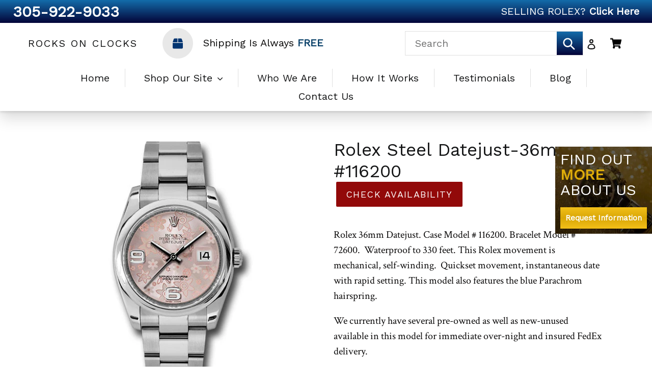

--- FILE ---
content_type: text/html; charset=utf-8
request_url: https://rocksonclocks.com/products/116200-pfao
body_size: 22040
content:
<!doctype html>
<!--[if IE 9]> <html class="ie9 no-js" lang="en"> <![endif]-->
<!--[if (gt IE 9)|!(IE)]><!--> <html class="no-js" lang="en"> <!--<![endif]-->
<head>
  <meta charset="utf-8">
  <meta http-equiv="X-UA-Compatible" content="IE=edge,chrome=1">
  <meta name="viewport" content="width=device-width,initial-scale=1">
  <meta name="theme-color" content="#920909">
  <link rel="canonical" href="https://rocksonclocks.com/products/116200-pfao"><link rel="shortcut icon" href="//rocksonclocks.com/cdn/shop/files/favicon_32x32.png?v=1614300114" type="image/png"><title>Rolex Steel Datejust-36mm #116200
&ndash; Rocks On Clocks</title><meta name="description" content="Rolex 36mm Datejust. Case Model # 116200. Bracelet Model # 72600.  Waterproof to 330 feet. This Rolex movement is mechanical, self-winding.  Quickset movement, instantaneous date with rapid setting. This model also features the blue Parachrom hairspring.   We currently have several pre-owned as well as new-unused avail"><!-- /snippets/social-meta-tags.liquid -->




<meta property="og:site_name" content="Rocks On Clocks">
<meta property="og:url" content="https://rocksonclocks.com/products/116200-pfao">
<meta property="og:title" content="Rolex Steel Datejust-36mm #116200">
<meta property="og:type" content="product">
<meta property="og:description" content="Rolex 36mm Datejust. Case Model # 116200. Bracelet Model # 72600.  Waterproof to 330 feet. This Rolex movement is mechanical, self-winding.  Quickset movement, instantaneous date with rapid setting. This model also features the blue Parachrom hairspring.   We currently have several pre-owned as well as new-unused avail">

  <meta property="og:price:amount" content="4,200.00">
  <meta property="og:price:currency" content="USD">

<meta property="og:image" content="http://rocksonclocks.com/cdn/shop/products/116200pfao_1200x1200.jpg?v=1527019876">
<meta property="og:image:secure_url" content="https://rocksonclocks.com/cdn/shop/products/116200pfao_1200x1200.jpg?v=1527019876">


<meta name="twitter:card" content="summary_large_image">
<meta name="twitter:title" content="Rolex Steel Datejust-36mm #116200">
<meta name="twitter:description" content="Rolex 36mm Datejust. Case Model # 116200. Bracelet Model # 72600.  Waterproof to 330 feet. This Rolex movement is mechanical, self-winding.  Quickset movement, instantaneous date with rapid setting. This model also features the blue Parachrom hairspring.   We currently have several pre-owned as well as new-unused avail">


  <link href="//rocksonclocks.com/cdn/shop/t/8/assets/theme.scss.css?v=102390462091661704641735574931" rel="stylesheet" type="text/css" media="all" />
  

  <link href="//fonts.googleapis.com/css?family=Crimson+Text:400,700" rel="stylesheet" type="text/css" media="all" />


  

    <link href="//fonts.googleapis.com/css?family=Work+Sans:400" rel="stylesheet" type="text/css" media="all" />
  


  <link rel="stylesheet" href="https://cdnjs.cloudflare.com/ajax/libs/Swiper/4.2.2/css/swiper.min.css">

  <script>
    var theme = {
      strings: {
        addToCart: "Add to cart",
        soldOut: "Sold out",
        unavailable: "Unavailable",
        showMore: "Show More",
        showLess: "Show Less",
        addressError: "Error looking up that address",
        addressNoResults: "No results for that address",
        addressQueryLimit: "You have exceeded the Google API usage limit. Consider upgrading to a \u003ca href=\"https:\/\/developers.google.com\/maps\/premium\/usage-limits\"\u003ePremium Plan\u003c\/a\u003e.",
        authError: "There was a problem authenticating your Google Maps account."
      },
      moneyFormat: "\u003cspan class=hidden\u003e${{ amount }}\u003c\/span\u003e"
    }

    document.documentElement.className = document.documentElement.className.replace('no-js', 'js');
  </script>

  <!--[if (lte IE 9) ]><script src="//rocksonclocks.com/cdn/shop/t/8/assets/match-media.min.js?v=22265819453975888031541767024" type="text/javascript"></script><![endif]--><!--[if (gt IE 9)|!(IE)]><!--><script src="//rocksonclocks.com/cdn/shop/t/8/assets/lazysizes.js?v=68441465964607740661545325546" async="async"></script><!--<![endif]-->
  <!--[if lte IE 9]><script src="//rocksonclocks.com/cdn/shop/t/8/assets/lazysizes.min.js?v=199"></script><![endif]-->

  <!--[if (gt IE 9)|!(IE)]><!--><script src="//rocksonclocks.com/cdn/shop/t/8/assets/vendor.js?v=121857302354663160541541767024" defer="defer"></script><!--<![endif]-->
  <!--[if lte IE 9]><script src="//rocksonclocks.com/cdn/shop/t/8/assets/vendor.js?v=121857302354663160541541767024"></script><![endif]-->

  <!--[if (gt IE 9)|!(IE)]><!--><script src="//rocksonclocks.com/cdn/shop/t/8/assets/theme.js?v=39488159678323643091541767024" defer="defer"></script><!--<![endif]-->
  <!--[if lte IE 9]><script src="//rocksonclocks.com/cdn/shop/t/8/assets/theme.js?v=39488159678323643091541767024"></script><![endif]-->

  <!-- "snippets/buddha-megamenu-before.liquid" was not rendered, the associated app was uninstalled -->
  <!-- "snippets/buddha-megamenu.liquid" was not rendered, the associated app was uninstalled -->
  <script>window.performance && window.performance.mark && window.performance.mark('shopify.content_for_header.start');</script><meta id="shopify-digital-wallet" name="shopify-digital-wallet" content="/2500821045/digital_wallets/dialog">
<link rel="alternate" type="application/json+oembed" href="https://rocksonclocks.com/products/116200-pfao.oembed">
<script async="async" src="/checkouts/internal/preloads.js?locale=en-US"></script>
<script id="shopify-features" type="application/json">{"accessToken":"161f7bb42196f72c48a9080133b9e8e4","betas":["rich-media-storefront-analytics"],"domain":"rocksonclocks.com","predictiveSearch":true,"shopId":2500821045,"locale":"en"}</script>
<script>var Shopify = Shopify || {};
Shopify.shop = "rocksonclocks-com.myshopify.com";
Shopify.locale = "en";
Shopify.currency = {"active":"USD","rate":"1.0"};
Shopify.country = "US";
Shopify.theme = {"name":"Rocks on Clocks New Design","id":17129340981,"schema_name":"Debut","schema_version":"2.5.1","theme_store_id":796,"role":"main"};
Shopify.theme.handle = "null";
Shopify.theme.style = {"id":null,"handle":null};
Shopify.cdnHost = "rocksonclocks.com/cdn";
Shopify.routes = Shopify.routes || {};
Shopify.routes.root = "/";</script>
<script type="module">!function(o){(o.Shopify=o.Shopify||{}).modules=!0}(window);</script>
<script>!function(o){function n(){var o=[];function n(){o.push(Array.prototype.slice.apply(arguments))}return n.q=o,n}var t=o.Shopify=o.Shopify||{};t.loadFeatures=n(),t.autoloadFeatures=n()}(window);</script>
<script id="shop-js-analytics" type="application/json">{"pageType":"product"}</script>
<script defer="defer" async type="module" src="//rocksonclocks.com/cdn/shopifycloud/shop-js/modules/v2/client.init-shop-cart-sync_C5BV16lS.en.esm.js"></script>
<script defer="defer" async type="module" src="//rocksonclocks.com/cdn/shopifycloud/shop-js/modules/v2/chunk.common_CygWptCX.esm.js"></script>
<script type="module">
  await import("//rocksonclocks.com/cdn/shopifycloud/shop-js/modules/v2/client.init-shop-cart-sync_C5BV16lS.en.esm.js");
await import("//rocksonclocks.com/cdn/shopifycloud/shop-js/modules/v2/chunk.common_CygWptCX.esm.js");

  window.Shopify.SignInWithShop?.initShopCartSync?.({"fedCMEnabled":true,"windoidEnabled":true});

</script>
<script id="__st">var __st={"a":2500821045,"offset":-18000,"reqid":"bc7a54f1-1432-4e30-9002-e510acf731e6-1768822874","pageurl":"rocksonclocks.com\/products\/116200-pfao","u":"92cc58d8989f","p":"product","rtyp":"product","rid":720801923125};</script>
<script>window.ShopifyPaypalV4VisibilityTracking = true;</script>
<script id="captcha-bootstrap">!function(){'use strict';const t='contact',e='account',n='new_comment',o=[[t,t],['blogs',n],['comments',n],[t,'customer']],c=[[e,'customer_login'],[e,'guest_login'],[e,'recover_customer_password'],[e,'create_customer']],r=t=>t.map((([t,e])=>`form[action*='/${t}']:not([data-nocaptcha='true']) input[name='form_type'][value='${e}']`)).join(','),a=t=>()=>t?[...document.querySelectorAll(t)].map((t=>t.form)):[];function s(){const t=[...o],e=r(t);return a(e)}const i='password',u='form_key',d=['recaptcha-v3-token','g-recaptcha-response','h-captcha-response',i],f=()=>{try{return window.sessionStorage}catch{return}},m='__shopify_v',_=t=>t.elements[u];function p(t,e,n=!1){try{const o=window.sessionStorage,c=JSON.parse(o.getItem(e)),{data:r}=function(t){const{data:e,action:n}=t;return t[m]||n?{data:e,action:n}:{data:t,action:n}}(c);for(const[e,n]of Object.entries(r))t.elements[e]&&(t.elements[e].value=n);n&&o.removeItem(e)}catch(o){console.error('form repopulation failed',{error:o})}}const l='form_type',E='cptcha';function T(t){t.dataset[E]=!0}const w=window,h=w.document,L='Shopify',v='ce_forms',y='captcha';let A=!1;((t,e)=>{const n=(g='f06e6c50-85a8-45c8-87d0-21a2b65856fe',I='https://cdn.shopify.com/shopifycloud/storefront-forms-hcaptcha/ce_storefront_forms_captcha_hcaptcha.v1.5.2.iife.js',D={infoText:'Protected by hCaptcha',privacyText:'Privacy',termsText:'Terms'},(t,e,n)=>{const o=w[L][v],c=o.bindForm;if(c)return c(t,g,e,D).then(n);var r;o.q.push([[t,g,e,D],n]),r=I,A||(h.body.append(Object.assign(h.createElement('script'),{id:'captcha-provider',async:!0,src:r})),A=!0)});var g,I,D;w[L]=w[L]||{},w[L][v]=w[L][v]||{},w[L][v].q=[],w[L][y]=w[L][y]||{},w[L][y].protect=function(t,e){n(t,void 0,e),T(t)},Object.freeze(w[L][y]),function(t,e,n,w,h,L){const[v,y,A,g]=function(t,e,n){const i=e?o:[],u=t?c:[],d=[...i,...u],f=r(d),m=r(i),_=r(d.filter((([t,e])=>n.includes(e))));return[a(f),a(m),a(_),s()]}(w,h,L),I=t=>{const e=t.target;return e instanceof HTMLFormElement?e:e&&e.form},D=t=>v().includes(t);t.addEventListener('submit',(t=>{const e=I(t);if(!e)return;const n=D(e)&&!e.dataset.hcaptchaBound&&!e.dataset.recaptchaBound,o=_(e),c=g().includes(e)&&(!o||!o.value);(n||c)&&t.preventDefault(),c&&!n&&(function(t){try{if(!f())return;!function(t){const e=f();if(!e)return;const n=_(t);if(!n)return;const o=n.value;o&&e.removeItem(o)}(t);const e=Array.from(Array(32),(()=>Math.random().toString(36)[2])).join('');!function(t,e){_(t)||t.append(Object.assign(document.createElement('input'),{type:'hidden',name:u})),t.elements[u].value=e}(t,e),function(t,e){const n=f();if(!n)return;const o=[...t.querySelectorAll(`input[type='${i}']`)].map((({name:t})=>t)),c=[...d,...o],r={};for(const[a,s]of new FormData(t).entries())c.includes(a)||(r[a]=s);n.setItem(e,JSON.stringify({[m]:1,action:t.action,data:r}))}(t,e)}catch(e){console.error('failed to persist form',e)}}(e),e.submit())}));const S=(t,e)=>{t&&!t.dataset[E]&&(n(t,e.some((e=>e===t))),T(t))};for(const o of['focusin','change'])t.addEventListener(o,(t=>{const e=I(t);D(e)&&S(e,y())}));const B=e.get('form_key'),M=e.get(l),P=B&&M;t.addEventListener('DOMContentLoaded',(()=>{const t=y();if(P)for(const e of t)e.elements[l].value===M&&p(e,B);[...new Set([...A(),...v().filter((t=>'true'===t.dataset.shopifyCaptcha))])].forEach((e=>S(e,t)))}))}(h,new URLSearchParams(w.location.search),n,t,e,['guest_login'])})(!0,!0)}();</script>
<script integrity="sha256-4kQ18oKyAcykRKYeNunJcIwy7WH5gtpwJnB7kiuLZ1E=" data-source-attribution="shopify.loadfeatures" defer="defer" src="//rocksonclocks.com/cdn/shopifycloud/storefront/assets/storefront/load_feature-a0a9edcb.js" crossorigin="anonymous"></script>
<script data-source-attribution="shopify.dynamic_checkout.dynamic.init">var Shopify=Shopify||{};Shopify.PaymentButton=Shopify.PaymentButton||{isStorefrontPortableWallets:!0,init:function(){window.Shopify.PaymentButton.init=function(){};var t=document.createElement("script");t.src="https://rocksonclocks.com/cdn/shopifycloud/portable-wallets/latest/portable-wallets.en.js",t.type="module",document.head.appendChild(t)}};
</script>
<script data-source-attribution="shopify.dynamic_checkout.buyer_consent">
  function portableWalletsHideBuyerConsent(e){var t=document.getElementById("shopify-buyer-consent"),n=document.getElementById("shopify-subscription-policy-button");t&&n&&(t.classList.add("hidden"),t.setAttribute("aria-hidden","true"),n.removeEventListener("click",e))}function portableWalletsShowBuyerConsent(e){var t=document.getElementById("shopify-buyer-consent"),n=document.getElementById("shopify-subscription-policy-button");t&&n&&(t.classList.remove("hidden"),t.removeAttribute("aria-hidden"),n.addEventListener("click",e))}window.Shopify?.PaymentButton&&(window.Shopify.PaymentButton.hideBuyerConsent=portableWalletsHideBuyerConsent,window.Shopify.PaymentButton.showBuyerConsent=portableWalletsShowBuyerConsent);
</script>
<script data-source-attribution="shopify.dynamic_checkout.cart.bootstrap">document.addEventListener("DOMContentLoaded",(function(){function t(){return document.querySelector("shopify-accelerated-checkout-cart, shopify-accelerated-checkout")}if(t())Shopify.PaymentButton.init();else{new MutationObserver((function(e,n){t()&&(Shopify.PaymentButton.init(),n.disconnect())})).observe(document.body,{childList:!0,subtree:!0})}}));
</script>

<script>window.performance && window.performance.mark && window.performance.mark('shopify.content_for_header.end');</script>
  <!-- Global site tag (gtag.js) - Google Analytics -->
  <script async src="https://www.googletagmanager.com/gtag/js?id=UA-99937422-47"></script>
  <script>
    window.dataLayer = window.dataLayer || [];
    function gtag(){dataLayer.push(arguments);}
    gtag('js', new Date());

    gtag('config', 'UA-99937422-47');
  </script>
  <meta name="google-site-verification" content="dy6tgQoXzX0lOmq5ITdoxMswCkhyBJ-oKb6gWUQuxWA" />
<!-- BEGIN app block: shopify://apps/hulk-form-builder/blocks/app-embed/b6b8dd14-356b-4725-a4ed-77232212b3c3 --><!-- BEGIN app snippet: hulkapps-formbuilder-theme-ext --><script type="text/javascript">
  
  if (typeof window.formbuilder_customer != "object") {
        window.formbuilder_customer = {}
  }

  window.hulkFormBuilder = {
    form_data: {"form_7IcDUkqk3ECDpPuRwYD7RA":{"uuid":"7IcDUkqk3ECDpPuRwYD7RA","form_name":"Rocks On Clocks","form_data":{"div_back_gradient_1":"#fff","div_back_gradient_2":"#fff","back_color":"#fff","form_title":"\u003ch3 style=\"text-align: center;\"\u003eContact Us\u003c\/h3\u003e\n\n\u003cp\u003e\u0026nbsp;\u003c\/p\u003e\n","form_submit":"Send","after_submit":"clearAndAllow","after_submit_msg":"\u003cp\u003eThanks for contacting us. We\u0026#39;ll get back to you as soon as possible.\u003c\/p\u003e\n","captcha_enable":"no","label_style":"blockLabels","input_border_radius":"2","back_type":"transparent","input_back_color":"#fff","input_back_color_hover":"#fff","back_shadow":"none","label_font_clr":"#333333","input_font_clr":"#333333","button_align":"fullBtn","button_clr":"#fff","button_back_clr":"#920909","button_border_radius":"2","form_width":"600px","form_border_size":"1","form_border_clr":"#c7c7c7","form_border_radius":"1","label_font_size":"14","input_font_size":"12","button_font_size":"16","form_padding":"35","input_border_color":"#ccc","input_border_color_hover":"#ccc","btn_border_clr":"#920909","btn_border_size":"1","form_name":"Rocks On Clocks","":"rachel@rocksonclocks.com","form_access_message":"\u003cp\u003ePlease login to access the form\u003cbr\u003eDo not have an account? Create account\u003c\/p\u003e","advance_js":"var availabilityInput = document.getElementById(\"ContactFormAvailability\");\nvar availabilityLink = document.getElementById(\"ContactFormAvailabilityLink\");\nvar formElement3 = availabilityInput.closest('.formElement_3');\nvar formElement5 = availabilityLink.closest('.formElement_5');\nformElement3.className += ' hide';\nformElement5.className += ' hide';\nconst queryString = window.location.search;\nconst urlParams = new URLSearchParams(queryString);\nconst url = urlParams.get('referrer_url');\nvar pr = getUrlParameter('pr', url);\nvar prl = getUrlParameter('prl', url);\nif(pr!=null \u0026\u0026 prl!=null) {\n    availabilityInput.value = pr;\n    availabilityLink.value = prl; \n    formElement3.classList.remove('hide');\n}\nconsole.log(pr);\nconsole.log(prl);\nfunction getUrlParameter(name, url) {\n    name = name.replace(\/[\\[\\]]\/g, \"\\\\$\u0026\"); \/\/ Escape special characters in the parameter name\n    var regex = new RegExp(\"[?\u0026]\" + name + \"(=([^\u0026#]*)|\u0026|#|$)\"),\n        results = regex.exec(url);\n    if (!results) return null;\n    if (!results[2]) return '';\n    return decodeURIComponent(results[2].replace(\/\\+\/g, \" \"));\n}","advance_css":"*:focus { outline: none; }","custommessage":{"thank_you":"Thanks for contacting us. We'll get back to you as soon as possible."},"form_timer_sec":"20","formElements":[{"type":"text","position":0,"label":"Name","customClass":"","halfwidth":"yes","Conditions":{},"page_number":1},{"type":"email","position":1,"label":"Email","required":"yes","email_confirm":"yes","Conditions":{},"page_number":1,"halfwidth":"yes"},{"Conditions":{},"type":"text","position":2,"label":"Phone Number","page_number":1},{"Conditions":{},"type":"text","position":3,"label":"Availability Check For","customClass":"","page_number":1,"customID":"ContactFormAvailability"},{"type":"textarea","position":4,"label":"Message","required":"yes","Conditions":{},"page_number":1},{"Conditions":{},"type":"text","position":5,"label":"ContactFormAvailabilityLink","customClass":"","customID":"ContactFormAvailabilityLink","page_number":1}]},"is_spam_form":false,"shop_uuid":"FAKpqnaT-ffROYWTqoeV-Q","shop_timezone":"America\/New_York","shop_id":153534,"shop_is_after_submit_enabled":false,"shop_shopify_plan":"basic","shop_shopify_domain":"rocksonclocks-com.myshopify.com","shop_remove_watermark":false,"shop_created_at":"2025-10-29T05:12:21.485-05:00"}},
    shop_data: {"shop_FAKpqnaT-ffROYWTqoeV-Q":{"shop_uuid":"FAKpqnaT-ffROYWTqoeV-Q","shop_timezone":"America\/New_York","shop_id":153534,"shop_is_after_submit_enabled":false,"shop_shopify_plan":"basic","shop_shopify_domain":"rocksonclocks-com.myshopify.com","shop_remove_watermark":false,"shop_created_at":"2025-10-29T05:12:21.485-05:00","is_skip_metafield":false,"shop_deleted":false,"shop_disabled":false}},
    settings_data: {"shop_settings":{"shop_customise_msgs":[{"thank_you":"Thank You"}],"default_customise_msgs":{"is_required":"is required","thank_you":"Thank you! The form was submitted successfully.","processing":"Processing...","valid_data":"Please provide valid data","valid_email":"Provide valid email format","valid_tags":"HTML Tags are not allowed","valid_phone":"Provide valid phone number","valid_captcha":"Please provide valid captcha response","valid_url":"Provide valid URL","only_number_alloud":"Provide valid number in","number_less":"must be less than","number_more":"must be more than","image_must_less":"Image must be less than 20MB","image_number":"Images allowed","image_extension":"Invalid extension! Please provide image file","error_image_upload":"Error in image upload. Please try again.","error_file_upload":"Error in file upload. Please try again.","your_response":"Your response","error_form_submit":"Error occur.Please try again after sometime.","email_submitted":"Form with this email is already submitted","invalid_email_by_zerobounce":"The email address you entered appears to be invalid. Please check it and try again.","download_file":"Download file","card_details_invalid":"Your card details are invalid","card_details":"Card details","please_enter_card_details":"Please enter card details","card_number":"Card number","exp_mm":"Exp MM","exp_yy":"Exp YY","crd_cvc":"CVV","payment_value":"Payment amount","please_enter_payment_amount":"Please enter payment amount","address1":"Address line 1","address2":"Address line 2","city":"City","province":"Province","zipcode":"Zip code","country":"Country","blocked_domain":"This form does not accept addresses from","file_must_less":"File must be less than 20MB","file_extension":"Invalid extension! Please provide file","only_file_number_alloud":"files allowed","previous":"Previous","next":"Next","must_have_a_input":"Please enter at least one field.","please_enter_required_data":"Please enter required data","atleast_one_special_char":"Include at least one special character","atleast_one_lowercase_char":"Include at least one lowercase character","atleast_one_uppercase_char":"Include at least one uppercase character","atleast_one_number":"Include at least one number","must_have_8_chars":"Must have 8 characters long","be_between_8_and_12_chars":"Be between 8 and 12 characters long","please_select":"Please Select","phone_submitted":"Form with this phone number is already submitted","user_res_parse_error":"Error while submitting the form","valid_same_values":"values must be same","product_choice_clear_selection":"Clear Selection","picture_choice_clear_selection":"Clear Selection","remove_all_for_file_image_upload":"Remove All","invalid_file_type_for_image_upload":"You can't upload files of this type.","invalid_file_type_for_signature_upload":"You can't upload files of this type.","max_files_exceeded_for_file_upload":"You can not upload any more files.","max_files_exceeded_for_image_upload":"You can not upload any more files.","file_already_exist":"File already uploaded","max_limit_exceed":"You have added the maximum number of text fields.","cancel_upload_for_file_upload":"Cancel upload","cancel_upload_for_image_upload":"Cancel upload","cancel_upload_for_signature_upload":"Cancel upload"},"shop_blocked_domains":[]}},
    features_data: {"shop_plan_features":{"shop_plan_features":["unlimited-forms","full-design-customization","export-form-submissions","multiple-recipients-for-form-submissions","multiple-admin-notifications","enable-captcha","unlimited-file-uploads","save-submitted-form-data","set-auto-response-message","conditional-logic","form-banner","save-as-draft-facility","include-user-response-in-admin-email","disable-form-submission","removing-powered-by-hulkapps","mail-platform-integration","stripe-payment-integration","pre-built-templates","create-customer-account-on-shopify","google-analytics-3-by-tracking-id","facebook-pixel-id","bing-uet-pixel-id","advanced-js","advanced-css","api-available","customize-form-message","hidden-field","restrict-from-submissions-per-one-user","utm-tracking","ratings","privacy-notices","heading","paragraph","shopify-flow-trigger","domain-setup","block-domain","address","html-code","form-schedule","after-submit-script","customize-form-scrolling","on-form-submission-record-the-referrer-url","password","duplicate-the-forms","include-user-response-in-auto-responder-email","elements-add-ons","admin-and-auto-responder-email-with-tokens","email-export","premium-support","google-analytics-4-by-measurement-id","google-ads-for-tracking-conversion","validation-field","file-upload","load_form_as_popup","advanced_conditional_logic"]}},
    shop: null,
    shop_id: null,
    plan_features: null,
    validateDoubleQuotes: false,
    assets: {
      extraFunctions: "https://cdn.shopify.com/extensions/019bb5ee-ec40-7527-955d-c1b8751eb060/form-builder-by-hulkapps-50/assets/extra-functions.js",
      extraStyles: "https://cdn.shopify.com/extensions/019bb5ee-ec40-7527-955d-c1b8751eb060/form-builder-by-hulkapps-50/assets/extra-styles.css",
      bootstrapStyles: "https://cdn.shopify.com/extensions/019bb5ee-ec40-7527-955d-c1b8751eb060/form-builder-by-hulkapps-50/assets/theme-app-extension-bootstrap.css"
    },
    translations: {
      htmlTagNotAllowed: "HTML Tags are not allowed",
      sqlQueryNotAllowed: "SQL Queries are not allowed",
      doubleQuoteNotAllowed: "Double quotes are not allowed",
      vorwerkHttpWwwNotAllowed: "The words \u0026#39;http\u0026#39; and \u0026#39;www\u0026#39; are not allowed. Please remove them and try again.",
      maxTextFieldsReached: "You have added the maximum number of text fields.",
      avoidNegativeWords: "Avoid negative words: Don\u0026#39;t use negative words in your contact message.",
      customDesignOnly: "This form is for custom designs requests. For general inquiries please contact our team at info@stagheaddesigns.com",
      zerobounceApiErrorMsg: "We couldn\u0026#39;t verify your email due to a technical issue. Please try again later.",
    }

  }

  

  window.FbThemeAppExtSettingsHash = {}
  
</script><!-- END app snippet --><!-- END app block --><script src="https://cdn.shopify.com/extensions/019bb5ee-ec40-7527-955d-c1b8751eb060/form-builder-by-hulkapps-50/assets/form-builder-script.js" type="text/javascript" defer="defer"></script>
<link href="https://monorail-edge.shopifysvc.com" rel="dns-prefetch">
<script>(function(){if ("sendBeacon" in navigator && "performance" in window) {try {var session_token_from_headers = performance.getEntriesByType('navigation')[0].serverTiming.find(x => x.name == '_s').description;} catch {var session_token_from_headers = undefined;}var session_cookie_matches = document.cookie.match(/_shopify_s=([^;]*)/);var session_token_from_cookie = session_cookie_matches && session_cookie_matches.length === 2 ? session_cookie_matches[1] : "";var session_token = session_token_from_headers || session_token_from_cookie || "";function handle_abandonment_event(e) {var entries = performance.getEntries().filter(function(entry) {return /monorail-edge.shopifysvc.com/.test(entry.name);});if (!window.abandonment_tracked && entries.length === 0) {window.abandonment_tracked = true;var currentMs = Date.now();var navigation_start = performance.timing.navigationStart;var payload = {shop_id: 2500821045,url: window.location.href,navigation_start,duration: currentMs - navigation_start,session_token,page_type: "product"};window.navigator.sendBeacon("https://monorail-edge.shopifysvc.com/v1/produce", JSON.stringify({schema_id: "online_store_buyer_site_abandonment/1.1",payload: payload,metadata: {event_created_at_ms: currentMs,event_sent_at_ms: currentMs}}));}}window.addEventListener('pagehide', handle_abandonment_event);}}());</script>
<script id="web-pixels-manager-setup">(function e(e,d,r,n,o){if(void 0===o&&(o={}),!Boolean(null===(a=null===(i=window.Shopify)||void 0===i?void 0:i.analytics)||void 0===a?void 0:a.replayQueue)){var i,a;window.Shopify=window.Shopify||{};var t=window.Shopify;t.analytics=t.analytics||{};var s=t.analytics;s.replayQueue=[],s.publish=function(e,d,r){return s.replayQueue.push([e,d,r]),!0};try{self.performance.mark("wpm:start")}catch(e){}var l=function(){var e={modern:/Edge?\/(1{2}[4-9]|1[2-9]\d|[2-9]\d{2}|\d{4,})\.\d+(\.\d+|)|Firefox\/(1{2}[4-9]|1[2-9]\d|[2-9]\d{2}|\d{4,})\.\d+(\.\d+|)|Chrom(ium|e)\/(9{2}|\d{3,})\.\d+(\.\d+|)|(Maci|X1{2}).+ Version\/(15\.\d+|(1[6-9]|[2-9]\d|\d{3,})\.\d+)([,.]\d+|)( \(\w+\)|)( Mobile\/\w+|) Safari\/|Chrome.+OPR\/(9{2}|\d{3,})\.\d+\.\d+|(CPU[ +]OS|iPhone[ +]OS|CPU[ +]iPhone|CPU IPhone OS|CPU iPad OS)[ +]+(15[._]\d+|(1[6-9]|[2-9]\d|\d{3,})[._]\d+)([._]\d+|)|Android:?[ /-](13[3-9]|1[4-9]\d|[2-9]\d{2}|\d{4,})(\.\d+|)(\.\d+|)|Android.+Firefox\/(13[5-9]|1[4-9]\d|[2-9]\d{2}|\d{4,})\.\d+(\.\d+|)|Android.+Chrom(ium|e)\/(13[3-9]|1[4-9]\d|[2-9]\d{2}|\d{4,})\.\d+(\.\d+|)|SamsungBrowser\/([2-9]\d|\d{3,})\.\d+/,legacy:/Edge?\/(1[6-9]|[2-9]\d|\d{3,})\.\d+(\.\d+|)|Firefox\/(5[4-9]|[6-9]\d|\d{3,})\.\d+(\.\d+|)|Chrom(ium|e)\/(5[1-9]|[6-9]\d|\d{3,})\.\d+(\.\d+|)([\d.]+$|.*Safari\/(?![\d.]+ Edge\/[\d.]+$))|(Maci|X1{2}).+ Version\/(10\.\d+|(1[1-9]|[2-9]\d|\d{3,})\.\d+)([,.]\d+|)( \(\w+\)|)( Mobile\/\w+|) Safari\/|Chrome.+OPR\/(3[89]|[4-9]\d|\d{3,})\.\d+\.\d+|(CPU[ +]OS|iPhone[ +]OS|CPU[ +]iPhone|CPU IPhone OS|CPU iPad OS)[ +]+(10[._]\d+|(1[1-9]|[2-9]\d|\d{3,})[._]\d+)([._]\d+|)|Android:?[ /-](13[3-9]|1[4-9]\d|[2-9]\d{2}|\d{4,})(\.\d+|)(\.\d+|)|Mobile Safari.+OPR\/([89]\d|\d{3,})\.\d+\.\d+|Android.+Firefox\/(13[5-9]|1[4-9]\d|[2-9]\d{2}|\d{4,})\.\d+(\.\d+|)|Android.+Chrom(ium|e)\/(13[3-9]|1[4-9]\d|[2-9]\d{2}|\d{4,})\.\d+(\.\d+|)|Android.+(UC? ?Browser|UCWEB|U3)[ /]?(15\.([5-9]|\d{2,})|(1[6-9]|[2-9]\d|\d{3,})\.\d+)\.\d+|SamsungBrowser\/(5\.\d+|([6-9]|\d{2,})\.\d+)|Android.+MQ{2}Browser\/(14(\.(9|\d{2,})|)|(1[5-9]|[2-9]\d|\d{3,})(\.\d+|))(\.\d+|)|K[Aa][Ii]OS\/(3\.\d+|([4-9]|\d{2,})\.\d+)(\.\d+|)/},d=e.modern,r=e.legacy,n=navigator.userAgent;return n.match(d)?"modern":n.match(r)?"legacy":"unknown"}(),u="modern"===l?"modern":"legacy",c=(null!=n?n:{modern:"",legacy:""})[u],f=function(e){return[e.baseUrl,"/wpm","/b",e.hashVersion,"modern"===e.buildTarget?"m":"l",".js"].join("")}({baseUrl:d,hashVersion:r,buildTarget:u}),m=function(e){var d=e.version,r=e.bundleTarget,n=e.surface,o=e.pageUrl,i=e.monorailEndpoint;return{emit:function(e){var a=e.status,t=e.errorMsg,s=(new Date).getTime(),l=JSON.stringify({metadata:{event_sent_at_ms:s},events:[{schema_id:"web_pixels_manager_load/3.1",payload:{version:d,bundle_target:r,page_url:o,status:a,surface:n,error_msg:t},metadata:{event_created_at_ms:s}}]});if(!i)return console&&console.warn&&console.warn("[Web Pixels Manager] No Monorail endpoint provided, skipping logging."),!1;try{return self.navigator.sendBeacon.bind(self.navigator)(i,l)}catch(e){}var u=new XMLHttpRequest;try{return u.open("POST",i,!0),u.setRequestHeader("Content-Type","text/plain"),u.send(l),!0}catch(e){return console&&console.warn&&console.warn("[Web Pixels Manager] Got an unhandled error while logging to Monorail."),!1}}}}({version:r,bundleTarget:l,surface:e.surface,pageUrl:self.location.href,monorailEndpoint:e.monorailEndpoint});try{o.browserTarget=l,function(e){var d=e.src,r=e.async,n=void 0===r||r,o=e.onload,i=e.onerror,a=e.sri,t=e.scriptDataAttributes,s=void 0===t?{}:t,l=document.createElement("script"),u=document.querySelector("head"),c=document.querySelector("body");if(l.async=n,l.src=d,a&&(l.integrity=a,l.crossOrigin="anonymous"),s)for(var f in s)if(Object.prototype.hasOwnProperty.call(s,f))try{l.dataset[f]=s[f]}catch(e){}if(o&&l.addEventListener("load",o),i&&l.addEventListener("error",i),u)u.appendChild(l);else{if(!c)throw new Error("Did not find a head or body element to append the script");c.appendChild(l)}}({src:f,async:!0,onload:function(){if(!function(){var e,d;return Boolean(null===(d=null===(e=window.Shopify)||void 0===e?void 0:e.analytics)||void 0===d?void 0:d.initialized)}()){var d=window.webPixelsManager.init(e)||void 0;if(d){var r=window.Shopify.analytics;r.replayQueue.forEach((function(e){var r=e[0],n=e[1],o=e[2];d.publishCustomEvent(r,n,o)})),r.replayQueue=[],r.publish=d.publishCustomEvent,r.visitor=d.visitor,r.initialized=!0}}},onerror:function(){return m.emit({status:"failed",errorMsg:"".concat(f," has failed to load")})},sri:function(e){var d=/^sha384-[A-Za-z0-9+/=]+$/;return"string"==typeof e&&d.test(e)}(c)?c:"",scriptDataAttributes:o}),m.emit({status:"loading"})}catch(e){m.emit({status:"failed",errorMsg:(null==e?void 0:e.message)||"Unknown error"})}}})({shopId: 2500821045,storefrontBaseUrl: "https://rocksonclocks.com",extensionsBaseUrl: "https://extensions.shopifycdn.com/cdn/shopifycloud/web-pixels-manager",monorailEndpoint: "https://monorail-edge.shopifysvc.com/unstable/produce_batch",surface: "storefront-renderer",enabledBetaFlags: ["2dca8a86"],webPixelsConfigList: [{"id":"shopify-app-pixel","configuration":"{}","eventPayloadVersion":"v1","runtimeContext":"STRICT","scriptVersion":"0450","apiClientId":"shopify-pixel","type":"APP","privacyPurposes":["ANALYTICS","MARKETING"]},{"id":"shopify-custom-pixel","eventPayloadVersion":"v1","runtimeContext":"LAX","scriptVersion":"0450","apiClientId":"shopify-pixel","type":"CUSTOM","privacyPurposes":["ANALYTICS","MARKETING"]}],isMerchantRequest: false,initData: {"shop":{"name":"Rocks On Clocks","paymentSettings":{"currencyCode":"USD"},"myshopifyDomain":"rocksonclocks-com.myshopify.com","countryCode":"US","storefrontUrl":"https:\/\/rocksonclocks.com"},"customer":null,"cart":null,"checkout":null,"productVariants":[{"price":{"amount":4200.0,"currencyCode":"USD"},"product":{"title":"Rolex Steel Datejust-36mm #116200","vendor":"RocksOnClocks.com","id":"720801923125","untranslatedTitle":"Rolex Steel Datejust-36mm #116200","url":"\/products\/116200-pfao","type":""},"id":"8149604401205","image":{"src":"\/\/rocksonclocks.com\/cdn\/shop\/products\/116200pfao.jpg?v=1527019876"},"sku":"","title":"Default Title","untranslatedTitle":"Default Title"}],"purchasingCompany":null},},"https://rocksonclocks.com/cdn","fcfee988w5aeb613cpc8e4bc33m6693e112",{"modern":"","legacy":""},{"shopId":"2500821045","storefrontBaseUrl":"https:\/\/rocksonclocks.com","extensionBaseUrl":"https:\/\/extensions.shopifycdn.com\/cdn\/shopifycloud\/web-pixels-manager","surface":"storefront-renderer","enabledBetaFlags":"[\"2dca8a86\"]","isMerchantRequest":"false","hashVersion":"fcfee988w5aeb613cpc8e4bc33m6693e112","publish":"custom","events":"[[\"page_viewed\",{}],[\"product_viewed\",{\"productVariant\":{\"price\":{\"amount\":4200.0,\"currencyCode\":\"USD\"},\"product\":{\"title\":\"Rolex Steel Datejust-36mm #116200\",\"vendor\":\"RocksOnClocks.com\",\"id\":\"720801923125\",\"untranslatedTitle\":\"Rolex Steel Datejust-36mm #116200\",\"url\":\"\/products\/116200-pfao\",\"type\":\"\"},\"id\":\"8149604401205\",\"image\":{\"src\":\"\/\/rocksonclocks.com\/cdn\/shop\/products\/116200pfao.jpg?v=1527019876\"},\"sku\":\"\",\"title\":\"Default Title\",\"untranslatedTitle\":\"Default Title\"}}]]"});</script><script>
  window.ShopifyAnalytics = window.ShopifyAnalytics || {};
  window.ShopifyAnalytics.meta = window.ShopifyAnalytics.meta || {};
  window.ShopifyAnalytics.meta.currency = 'USD';
  var meta = {"product":{"id":720801923125,"gid":"gid:\/\/shopify\/Product\/720801923125","vendor":"RocksOnClocks.com","type":"","handle":"116200-pfao","variants":[{"id":8149604401205,"price":420000,"name":"Rolex Steel Datejust-36mm #116200","public_title":null,"sku":""}],"remote":false},"page":{"pageType":"product","resourceType":"product","resourceId":720801923125,"requestId":"bc7a54f1-1432-4e30-9002-e510acf731e6-1768822874"}};
  for (var attr in meta) {
    window.ShopifyAnalytics.meta[attr] = meta[attr];
  }
</script>
<script class="analytics">
  (function () {
    var customDocumentWrite = function(content) {
      var jquery = null;

      if (window.jQuery) {
        jquery = window.jQuery;
      } else if (window.Checkout && window.Checkout.$) {
        jquery = window.Checkout.$;
      }

      if (jquery) {
        jquery('body').append(content);
      }
    };

    var hasLoggedConversion = function(token) {
      if (token) {
        return document.cookie.indexOf('loggedConversion=' + token) !== -1;
      }
      return false;
    }

    var setCookieIfConversion = function(token) {
      if (token) {
        var twoMonthsFromNow = new Date(Date.now());
        twoMonthsFromNow.setMonth(twoMonthsFromNow.getMonth() + 2);

        document.cookie = 'loggedConversion=' + token + '; expires=' + twoMonthsFromNow;
      }
    }

    var trekkie = window.ShopifyAnalytics.lib = window.trekkie = window.trekkie || [];
    if (trekkie.integrations) {
      return;
    }
    trekkie.methods = [
      'identify',
      'page',
      'ready',
      'track',
      'trackForm',
      'trackLink'
    ];
    trekkie.factory = function(method) {
      return function() {
        var args = Array.prototype.slice.call(arguments);
        args.unshift(method);
        trekkie.push(args);
        return trekkie;
      };
    };
    for (var i = 0; i < trekkie.methods.length; i++) {
      var key = trekkie.methods[i];
      trekkie[key] = trekkie.factory(key);
    }
    trekkie.load = function(config) {
      trekkie.config = config || {};
      trekkie.config.initialDocumentCookie = document.cookie;
      var first = document.getElementsByTagName('script')[0];
      var script = document.createElement('script');
      script.type = 'text/javascript';
      script.onerror = function(e) {
        var scriptFallback = document.createElement('script');
        scriptFallback.type = 'text/javascript';
        scriptFallback.onerror = function(error) {
                var Monorail = {
      produce: function produce(monorailDomain, schemaId, payload) {
        var currentMs = new Date().getTime();
        var event = {
          schema_id: schemaId,
          payload: payload,
          metadata: {
            event_created_at_ms: currentMs,
            event_sent_at_ms: currentMs
          }
        };
        return Monorail.sendRequest("https://" + monorailDomain + "/v1/produce", JSON.stringify(event));
      },
      sendRequest: function sendRequest(endpointUrl, payload) {
        // Try the sendBeacon API
        if (window && window.navigator && typeof window.navigator.sendBeacon === 'function' && typeof window.Blob === 'function' && !Monorail.isIos12()) {
          var blobData = new window.Blob([payload], {
            type: 'text/plain'
          });

          if (window.navigator.sendBeacon(endpointUrl, blobData)) {
            return true;
          } // sendBeacon was not successful

        } // XHR beacon

        var xhr = new XMLHttpRequest();

        try {
          xhr.open('POST', endpointUrl);
          xhr.setRequestHeader('Content-Type', 'text/plain');
          xhr.send(payload);
        } catch (e) {
          console.log(e);
        }

        return false;
      },
      isIos12: function isIos12() {
        return window.navigator.userAgent.lastIndexOf('iPhone; CPU iPhone OS 12_') !== -1 || window.navigator.userAgent.lastIndexOf('iPad; CPU OS 12_') !== -1;
      }
    };
    Monorail.produce('monorail-edge.shopifysvc.com',
      'trekkie_storefront_load_errors/1.1',
      {shop_id: 2500821045,
      theme_id: 17129340981,
      app_name: "storefront",
      context_url: window.location.href,
      source_url: "//rocksonclocks.com/cdn/s/trekkie.storefront.cd680fe47e6c39ca5d5df5f0a32d569bc48c0f27.min.js"});

        };
        scriptFallback.async = true;
        scriptFallback.src = '//rocksonclocks.com/cdn/s/trekkie.storefront.cd680fe47e6c39ca5d5df5f0a32d569bc48c0f27.min.js';
        first.parentNode.insertBefore(scriptFallback, first);
      };
      script.async = true;
      script.src = '//rocksonclocks.com/cdn/s/trekkie.storefront.cd680fe47e6c39ca5d5df5f0a32d569bc48c0f27.min.js';
      first.parentNode.insertBefore(script, first);
    };
    trekkie.load(
      {"Trekkie":{"appName":"storefront","development":false,"defaultAttributes":{"shopId":2500821045,"isMerchantRequest":null,"themeId":17129340981,"themeCityHash":"3596482127911227979","contentLanguage":"en","currency":"USD","eventMetadataId":"c26f299c-2b52-4bbe-ab53-e5d51dad7440"},"isServerSideCookieWritingEnabled":true,"monorailRegion":"shop_domain","enabledBetaFlags":["65f19447"]},"Session Attribution":{},"S2S":{"facebookCapiEnabled":false,"source":"trekkie-storefront-renderer","apiClientId":580111}}
    );

    var loaded = false;
    trekkie.ready(function() {
      if (loaded) return;
      loaded = true;

      window.ShopifyAnalytics.lib = window.trekkie;

      var originalDocumentWrite = document.write;
      document.write = customDocumentWrite;
      try { window.ShopifyAnalytics.merchantGoogleAnalytics.call(this); } catch(error) {};
      document.write = originalDocumentWrite;

      window.ShopifyAnalytics.lib.page(null,{"pageType":"product","resourceType":"product","resourceId":720801923125,"requestId":"bc7a54f1-1432-4e30-9002-e510acf731e6-1768822874","shopifyEmitted":true});

      var match = window.location.pathname.match(/checkouts\/(.+)\/(thank_you|post_purchase)/)
      var token = match? match[1]: undefined;
      if (!hasLoggedConversion(token)) {
        setCookieIfConversion(token);
        window.ShopifyAnalytics.lib.track("Viewed Product",{"currency":"USD","variantId":8149604401205,"productId":720801923125,"productGid":"gid:\/\/shopify\/Product\/720801923125","name":"Rolex Steel Datejust-36mm #116200","price":"4200.00","sku":"","brand":"RocksOnClocks.com","variant":null,"category":"","nonInteraction":true,"remote":false},undefined,undefined,{"shopifyEmitted":true});
      window.ShopifyAnalytics.lib.track("monorail:\/\/trekkie_storefront_viewed_product\/1.1",{"currency":"USD","variantId":8149604401205,"productId":720801923125,"productGid":"gid:\/\/shopify\/Product\/720801923125","name":"Rolex Steel Datejust-36mm #116200","price":"4200.00","sku":"","brand":"RocksOnClocks.com","variant":null,"category":"","nonInteraction":true,"remote":false,"referer":"https:\/\/rocksonclocks.com\/products\/116200-pfao"});
      }
    });


        var eventsListenerScript = document.createElement('script');
        eventsListenerScript.async = true;
        eventsListenerScript.src = "//rocksonclocks.com/cdn/shopifycloud/storefront/assets/shop_events_listener-3da45d37.js";
        document.getElementsByTagName('head')[0].appendChild(eventsListenerScript);

})();</script>
<script
  defer
  src="https://rocksonclocks.com/cdn/shopifycloud/perf-kit/shopify-perf-kit-3.0.4.min.js"
  data-application="storefront-renderer"
  data-shop-id="2500821045"
  data-render-region="gcp-us-central1"
  data-page-type="product"
  data-theme-instance-id="17129340981"
  data-theme-name="Debut"
  data-theme-version="2.5.1"
  data-monorail-region="shop_domain"
  data-resource-timing-sampling-rate="10"
  data-shs="true"
  data-shs-beacon="true"
  data-shs-export-with-fetch="true"
  data-shs-logs-sample-rate="1"
  data-shs-beacon-endpoint="https://rocksonclocks.com/api/collect"
></script>
</head>

<body class="template-product">
  <!-- "snippets/buddha-megamenu-wireframe.liquid" was not rendered, the associated app was uninstalled -->

  <a class="in-page-link visually-hidden skip-link" href="#MainContent">Skip to content</a>

  <div id="SearchDrawer" class="search-bar drawer drawer--top" role="dialog" aria-modal="true" aria-label="Search">
    <div class="search-bar__table">
      <div class="search-bar__table-cell search-bar__form-wrapper">
        <form class="search search-bar__form" action="/search" method="get" role="search">
          <input class="search__input search-bar__input" type="search" name="q" value="" placeholder="Search" aria-label="Search">
          <button class="search-bar__submit search__submit btn--link" type="submit">
            <svg aria-hidden="true" focusable="false" role="presentation" class="icon icon-search" viewBox="0 0 37 40"><path d="M35.6 36l-9.8-9.8c4.1-5.4 3.6-13.2-1.3-18.1-5.4-5.4-14.2-5.4-19.7 0-5.4 5.4-5.4 14.2 0 19.7 2.6 2.6 6.1 4.1 9.8 4.1 3 0 5.9-1 8.3-2.8l9.8 9.8c.4.4.9.6 1.4.6s1-.2 1.4-.6c.9-.9.9-2.1.1-2.9zm-20.9-8.2c-2.6 0-5.1-1-7-2.9-3.9-3.9-3.9-10.1 0-14C9.6 9 12.2 8 14.7 8s5.1 1 7 2.9c3.9 3.9 3.9 10.1 0 14-1.9 1.9-4.4 2.9-7 2.9z"/></svg>
            <span class="icon__fallback-text">Submit</span>
          </button>
        </form>
      </div>
      <div class="search-bar__table-cell text-right">
        <button type="button" class="btn--link search-bar__close js-drawer-close">
          <svg aria-hidden="true" focusable="false" role="presentation" class="icon icon-close" viewBox="0 0 37 40"><path d="M21.3 23l11-11c.8-.8.8-2 0-2.8-.8-.8-2-.8-2.8 0l-11 11-11-11c-.8-.8-2-.8-2.8 0-.8.8-.8 2 0 2.8l11 11-11 11c-.8.8-.8 2 0 2.8.4.4.9.6 1.4.6s1-.2 1.4-.6l11-11 11 11c.4.4.9.6 1.4.6s1-.2 1.4-.6c.8-.8.8-2 0-2.8l-11-11z"/></svg>
          <span class="icon__fallback-text">Close search</span>
        </button>
      </div>
    </div>
  </div>

  <div id="shopify-section-header" class="shopify-section">

<div data-section-id="header" data-section-type="header-section">
  

  <div class="top-banner">
    <div class="page-width grid grid--no-gutters">
      <div class="grid__item medium-up--one-whole">
        <div class="top-banner-content">
          <div class="top-banner-content-left">
            <a href="sms:1-305-922-9033" class="top-banner-phone" title="Send Us a Text Message"><i class="fa fa-commenting-o"></i> 305-922-9033</a>
            <div class="top-banner-social">
              <a href="https://www.facebook.com/RocksOnClocksLLC/" target="_blank" title="Our Facebook Page"><i class="fa fa-facebook-f"></i></a>
              <a href="https://www.instagram.com/ziv.tamir/" target="_blank" title="Our Instagram"><i class="fa fa-instagram"></i></a>
              <!--<a href="https://www.yelp.com/biz/rocks-and-clocks-fine-jewelers-fort-myers-2" target="_blank" title="Our Yelp Page"><i class="fa fa-yelp"></i></a>-->
              <a href="https://www.youtube.com/user/RocksOnClocks/featured" target="_blank" title="Our Youtube Channel"><i class="fa fa-youtube-play"></i></a>
            </div>
          </div>
          <div class="top-banner-content-right">
            <p class="top-banner-announcement">SELLING ROLEX? <a href="https://timepiecebuyers.com/" target="_blank">Click Here</a></p>
          </div>
        </div>
      </div>
    </div>
  </div>

  <header class="site-header border-bottom logo--left" role="banner">


<!-- Nav + Logo -->


<div class="hed-side  grid__item grid__item medium-up--two-third small--hide"></div>
      <div class="">
        
        
          <div class="h2 site-header__logo">
        
          
            <a class="site-header__logo-link" href="/">Rocks On Clocks</a>
          
        
          </div>
        
      </div>




<!-- -->

<div class="topbar grid grid--no-gutters grid--table site-header__mobile-nav">
  <div class="hed-side  grid__item grid__item medium-up--three-quarters small--hide"></div>
      <div class="grid__item  medium-up--two-twelfth one-half small--one-third">
        
        
          <div class="h2 site-header__logo">
        
          
            <a class="site-header__logo-link" href="/">Rocks On Clocks</a>
          
        
          </div>
        
      </div>


      <div class="announcement grid__item  medium-up--three-twelfth two-third small--hide">

        
          <div class="h2 site-header__announcement">
        
          

              <img class="lazyload js"
                   src="//rocksonclocks.com/cdn/shop/files/package_300x300.png?v=1614299967"
                   data-widths="[180, 360, 540, 720, 900, 1080, 1296, 1512, 1728, 2048]"
                   data-sizes="auto"
                   alt="Rocks On Clocks"
                   style="max-width: px">
              <noscript>
                
                <img src="//rocksonclocks.com/cdn/shop/files/package_small.png?v=1614299967"
                     srcset="//rocksonclocks.com/cdn/shop/files/package_small.png?v=1614299967 1x, //rocksonclocks.com/cdn/shop/files/package.png?v=1614299967 2x"
                     alt="Rocks On Clocks"
                     style="max-width: px;">
              </noscript>

          
        
          </div>
        
        <p> Shipping Is Always <b class="color-blue">FREE</b> </p>
      </div>



  <!-- Search + Cart -->
      <div class="grid__item medium-up--two-quarter text-right site-header__icons site-header__icons--plus">
        <div class="site-header__icons-wrapper">
          
            <div class="searching site-header__search site-header__icon small--hide">
              <form action="/search" method="get" class="search-header search" role="search">
  <input class="search-header__input search__input"
    type="search"
    name="q"
    placeholder="Search"
    aria-label="Search">
  <button class="search-header__submit search__submit btn--link" type="submit">
    <svg aria-hidden="true" focusable="false" role="presentation" class="icon icon-search" viewBox="0 0 37 40"><path d="M35.6 36l-9.8-9.8c4.1-5.4 3.6-13.2-1.3-18.1-5.4-5.4-14.2-5.4-19.7 0-5.4 5.4-5.4 14.2 0 19.7 2.6 2.6 6.1 4.1 9.8 4.1 3 0 5.9-1 8.3-2.8l9.8 9.8c.4.4.9.6 1.4.6s1-.2 1.4-.6c.9-.9.9-2.1.1-2.9zm-20.9-8.2c-2.6 0-5.1-1-7-2.9-3.9-3.9-3.9-10.1 0-14C9.6 9 12.2 8 14.7 8s5.1 1 7 2.9c3.9 3.9 3.9 10.1 0 14-1.9 1.9-4.4 2.9-7 2.9z"/></svg>
    <span class="icon__fallback-text">Submit</span>
  </button>
</form>

            </div>
          

          <button type="button" class="btn--link site-header__icon site-header__search-toggle js-drawer-open-top medium-up--hide">
            <svg aria-hidden="true" focusable="false" role="presentation" class="icon icon-search" viewBox="0 0 37 40"><path d="M35.6 36l-9.8-9.8c4.1-5.4 3.6-13.2-1.3-18.1-5.4-5.4-14.2-5.4-19.7 0-5.4 5.4-5.4 14.2 0 19.7 2.6 2.6 6.1 4.1 9.8 4.1 3 0 5.9-1 8.3-2.8l9.8 9.8c.4.4.9.6 1.4.6s1-.2 1.4-.6c.9-.9.9-2.1.1-2.9zm-20.9-8.2c-2.6 0-5.1-1-7-2.9-3.9-3.9-3.9-10.1 0-14C9.6 9 12.2 8 14.7 8s5.1 1 7 2.9c3.9 3.9 3.9 10.1 0 14-1.9 1.9-4.4 2.9-7 2.9z"/></svg>
            <span class="icon__fallback-text">Search</span>
          </button>

          
            
              <a href="/account/login" class="site-header__icon site-header__account">
                <svg aria-hidden="true" focusable="false" role="presentation" class="icon icon-login" viewBox="0 0 28.33 37.68"><path d="M14.17 14.9a7.45 7.45 0 1 0-7.5-7.45 7.46 7.46 0 0 0 7.5 7.45zm0-10.91a3.45 3.45 0 1 1-3.5 3.46A3.46 3.46 0 0 1 14.17 4zM14.17 16.47A14.18 14.18 0 0 0 0 30.68c0 1.41.66 4 5.11 5.66a27.17 27.17 0 0 0 9.06 1.34c6.54 0 14.17-1.84 14.17-7a14.18 14.18 0 0 0-14.17-14.21zm0 17.21c-6.3 0-10.17-1.77-10.17-3a10.17 10.17 0 1 1 20.33 0c.01 1.23-3.86 3-10.16 3z"/></svg>
                <span class="icon__fallback-text">Log in</span>
              </a>
            
          

          <a href="/cart" class="site-header__icon site-header__cart">
            <img src="//rocksonclocks.com/cdn/shop/t/8/assets/cart.png?v=164260786266959174501544096220" alt="Cart Icon">
            <span class="icon__fallback-text">Cart</span>
            
          </a>

          
            <button type="button" class="btn--link site-header__icon site-header__menu js-mobile-nav-toggle mobile-nav--open" aria-controls="navigation"  aria-expanded="false" aria-label="Menu">
              <svg aria-hidden="true" focusable="false" role="presentation" class="icon icon-hamburger" viewBox="0 0 37 40"><path d="M33.5 25h-30c-1.1 0-2-.9-2-2s.9-2 2-2h30c1.1 0 2 .9 2 2s-.9 2-2 2zm0-11.5h-30c-1.1 0-2-.9-2-2s.9-2 2-2h30c1.1 0 2 .9 2 2s-.9 2-2 2zm0 23h-30c-1.1 0-2-.9-2-2s.9-2 2-2h30c1.1 0 2 .9 2 2s-.9 2-2 2z"/></svg>
              <svg aria-hidden="true" focusable="false" role="presentation" class="icon icon-close" viewBox="0 0 37 40"><path d="M21.3 23l11-11c.8-.8.8-2 0-2.8-.8-.8-2-.8-2.8 0l-11 11-11-11c-.8-.8-2-.8-2.8 0-.8.8-.8 2 0 2.8l11 11-11 11c-.8.8-.8 2 0 2.8.4.4.9.6 1.4.6s1-.2 1.4-.6l11-11 11 11c.4.4.9.6 1.4.6s1-.2 1.4-.6c.8-.8.8-2 0-2.8l-11-11z"/></svg>
            </button>
          
        </div>

      </div>
      <!-- Search + Cart -->

      <div class="hed-side grid__item grid__item medium-up--three-quarters small--hide"></div>

    </div>
    <!-- Nav + Logo -->


  <div class="grid grid--no-gutters grid--table site-header__mobile-nav">

<div class="grid grid--no-gutters grid--table site-header__mobile-nav">

  
    <nav class="navigation grid__item  small--hide" id="AccessibleNav" role="navigation">
      <div class="medium-up--hide grid__item medium-up--two-quarter text-right site-header__icons site-header__icons--plus">
        <div class="site-header__icons-wrapper">
          
            <div class="searching site-header__search site-header__icon small--hide">
              <form action="/search" method="get" class="search-header search" role="search">
  <input class="search-header__input search__input"
    type="search"
    name="q"
    placeholder="Search"
    aria-label="Search">
  <button class="search-header__submit search__submit btn--link" type="submit">
    <svg aria-hidden="true" focusable="false" role="presentation" class="icon icon-search" viewBox="0 0 37 40"><path d="M35.6 36l-9.8-9.8c4.1-5.4 3.6-13.2-1.3-18.1-5.4-5.4-14.2-5.4-19.7 0-5.4 5.4-5.4 14.2 0 19.7 2.6 2.6 6.1 4.1 9.8 4.1 3 0 5.9-1 8.3-2.8l9.8 9.8c.4.4.9.6 1.4.6s1-.2 1.4-.6c.9-.9.9-2.1.1-2.9zm-20.9-8.2c-2.6 0-5.1-1-7-2.9-3.9-3.9-3.9-10.1 0-14C9.6 9 12.2 8 14.7 8s5.1 1 7 2.9c3.9 3.9 3.9 10.1 0 14-1.9 1.9-4.4 2.9-7 2.9z"/></svg>
    <span class="icon__fallback-text">Submit</span>
  </button>
</form>

            </div>
          

          <button type="button" class="btn--link site-header__icon site-header__search-toggle js-drawer-open-top medium-up--hide">
            <svg aria-hidden="true" focusable="false" role="presentation" class="icon icon-search" viewBox="0 0 37 40"><path d="M35.6 36l-9.8-9.8c4.1-5.4 3.6-13.2-1.3-18.1-5.4-5.4-14.2-5.4-19.7 0-5.4 5.4-5.4 14.2 0 19.7 2.6 2.6 6.1 4.1 9.8 4.1 3 0 5.9-1 8.3-2.8l9.8 9.8c.4.4.9.6 1.4.6s1-.2 1.4-.6c.9-.9.9-2.1.1-2.9zm-20.9-8.2c-2.6 0-5.1-1-7-2.9-3.9-3.9-3.9-10.1 0-14C9.6 9 12.2 8 14.7 8s5.1 1 7 2.9c3.9 3.9 3.9 10.1 0 14-1.9 1.9-4.4 2.9-7 2.9z"/></svg>
            <span class="icon__fallback-text">Search</span>
          </button>

          
            
              <a href="/account/login" class="site-header__icon site-header__account">
                <svg aria-hidden="true" focusable="false" role="presentation" class="icon icon-login" viewBox="0 0 28.33 37.68"><path d="M14.17 14.9a7.45 7.45 0 1 0-7.5-7.45 7.46 7.46 0 0 0 7.5 7.45zm0-10.91a3.45 3.45 0 1 1-3.5 3.46A3.46 3.46 0 0 1 14.17 4zM14.17 16.47A14.18 14.18 0 0 0 0 30.68c0 1.41.66 4 5.11 5.66a27.17 27.17 0 0 0 9.06 1.34c6.54 0 14.17-1.84 14.17-7a14.18 14.18 0 0 0-14.17-14.21zm0 17.21c-6.3 0-10.17-1.77-10.17-3a10.17 10.17 0 1 1 20.33 0c.01 1.23-3.86 3-10.16 3z"/></svg>
                <span class="icon__fallback-text">Log in</span>
              </a>
            
          

          <a href="/cart" class="site-header__icon site-header__cart">
            <svg aria-hidden="true" focusable="false" role="presentation" class="icon icon-cart" viewBox="0 0 37 40"><path d="M36.5 34.8L33.3 8h-5.9C26.7 3.9 23 .8 18.5.8S10.3 3.9 9.6 8H3.7L.5 34.8c-.2 1.5.4 2.4.9 3 .5.5 1.4 1.2 3.1 1.2h28c1.3 0 2.4-.4 3.1-1.3.7-.7 1-1.8.9-2.9zm-18-30c2.2 0 4.1 1.4 4.7 3.2h-9.5c.7-1.9 2.6-3.2 4.8-3.2zM4.5 35l2.8-23h2.2v3c0 1.1.9 2 2 2s2-.9 2-2v-3h10v3c0 1.1.9 2 2 2s2-.9 2-2v-3h2.2l2.8 23h-28z"/></svg>
            <span class="icon__fallback-text">Cart</span>
            
          </a>

          
            <button type="button" class="btn--link site-header__icon site-header__menu js-mobile-nav-toggle mobile-nav--open" aria-controls="navigation"  aria-expanded="false" aria-label="Menu">
              <svg aria-hidden="true" focusable="false" role="presentation" class="icon icon-hamburger" viewBox="0 0 37 40"><path d="M33.5 25h-30c-1.1 0-2-.9-2-2s.9-2 2-2h30c1.1 0 2 .9 2 2s-.9 2-2 2zm0-11.5h-30c-1.1 0-2-.9-2-2s.9-2 2-2h30c1.1 0 2 .9 2 2s-.9 2-2 2zm0 23h-30c-1.1 0-2-.9-2-2s.9-2 2-2h30c1.1 0 2 .9 2 2s-.9 2-2 2z"/></svg>
              <svg aria-hidden="true" focusable="false" role="presentation" class="icon icon-close" viewBox="0 0 37 40"><path d="M21.3 23l11-11c.8-.8.8-2 0-2.8-.8-.8-2-.8-2.8 0l-11 11-11-11c-.8-.8-2-.8-2.8 0-.8.8-.8 2 0 2.8l11 11-11 11c-.8.8-.8 2 0 2.8.4.4.9.6 1.4.6s1-.2 1.4-.6l11-11 11 11c.4.4.9.6 1.4.6s1-.2 1.4-.6c.8-.8.8-2 0-2.8l-11-11z"/></svg>
            </button>
          
        </div>

      </div>
      <ul class="site-nav list--inline " id="SiteNav">
  



    
      <li>
        <a href="/" class="site-nav__link site-nav__link--main">Home</a>
      </li>
    
  



    
      <li class="site-nav--has-dropdown site-nav--has-centered-dropdown" aria-haspopup="true" aria-controls="SiteNavLabel-shop-our-site">
        <a href="#" class="site-nav__link site-nav__link--main" aria-expanded="false">
          Shop Our Site
          <svg aria-hidden="true" focusable="false" role="presentation" class="icon icon--wide icon-chevron-down" viewBox="0 0 498.98 284.49"><defs><style>.cls-1{fill:#231f20}</style></defs><path class="cls-1" d="M80.93 271.76A35 35 0 0 1 140.68 247l189.74 189.75L520.16 247a35 35 0 1 1 49.5 49.5L355.17 511a35 35 0 0 1-49.5 0L91.18 296.5a34.89 34.89 0 0 1-10.25-24.74z" transform="translate(-80.93 -236.76)"/></svg>
        </a>

        <div class="site-nav__dropdown site-nav__dropdown--centered" id="SiteNavLabel-shop-our-site">
          
            <div class="site-nav__childlist">
              <ul class="site-nav__childlist-grid">
                
                  
                    <li class="site-nav__childlist-item">
                      <a href="/pages/vintage-rolex-watches" class="site-nav__link site-nav__child-link site-nav__child-link--parent">
                        Vintage Rolex Watches 
                      </a>

                      
                        <ul>
                        
                          <li>
                            <a href="/collections/rolex-preowned-26-31mm" class="site-nav__link site-nav__child-link">
                              Datejust for Ladies
                            </a>
                          </li>
                        
                          <li>
                            <a href="/collections/preowned-36mm" class="site-nav__link site-nav__child-link">
                              Datejust for Men
                            </a>
                          </li>
                        
                          <li>
                            <a href="/collections/preowned-sport-models" class="site-nav__link site-nav__child-link">
                              Sport Models
                            </a>
                          </li>
                        
                        </ul>
                      

                    </li>
                  
                    <li class="site-nav__childlist-item">
                      <a href="/pages/new-style-ladies-rolex" class="site-nav__link site-nav__child-link site-nav__child-link--parent">
                        New-Style Ladies Rolex
                      </a>

                      
                        <ul>
                        
                          <li>
                            <a href="/collections/ladies-datejust" class="site-nav__link site-nav__child-link">
                              Ladies Datejust
                            </a>
                          </li>
                        
                          <li>
                            <a href="/collections/rolex-ladies-president" class="site-nav__link site-nav__child-link">
                              26-31mm Solid Gold / Platinum
                            </a>
                          </li>
                        
                          <li>
                            <a href="/collections/rolex-ladies-sport-models" class="site-nav__link site-nav__child-link">
                              Sport Models Ladies
                            </a>
                          </li>
                        
                        </ul>
                      

                    </li>
                  
                    <li class="site-nav__childlist-item">
                      <a href="/pages/shop-new-style-midsize-rolex" class="site-nav__link site-nav__child-link site-nav__child-link--parent">
                        New-Style Midsize Rolex
                      </a>

                      
                        <ul>
                        
                          <li>
                            <a href="/collections/rolex-ladies-pearlmaster" class="site-nav__link site-nav__child-link">
                              Midsize Masterpiece
                            </a>
                          </li>
                        
                          <li>
                            <a href="/collections/rolex-datejust-31mm" class="site-nav__link site-nav__child-link">
                              Datejust 31mm
                            </a>
                          </li>
                        
                          <li>
                            <a href="/collections/rolex-oyster-perpetual-no-date" class="site-nav__link site-nav__child-link">
                              Rolex Oyster Perpetual (No-Date)
                            </a>
                          </li>
                        
                          <li>
                            <a href="/collections/date-34mm" class="site-nav__link site-nav__child-link">
                              Date 34mm
                            </a>
                          </li>
                        
                        </ul>
                      

                    </li>
                  
                    <li class="site-nav__childlist-item">
                      <a href="/pages/shop-new-style-mens-rolex" class="site-nav__link site-nav__child-link site-nav__child-link--parent">
                        New-Style Men&#39;s Rolex
                      </a>

                      
                        <ul>
                        
                          <li>
                            <a href="/collections/rolex-datejust-men" class="site-nav__link site-nav__child-link">
                              Datejust 36mm
                            </a>
                          </li>
                        
                          <li>
                            <a href="/collections/rolex-mens-president" class="site-nav__link site-nav__child-link">
                              36mm-41mm President
                            </a>
                          </li>
                        
                          <li>
                            <a href="/collections/rolex-datejust-41mm" class="site-nav__link site-nav__child-link">
                              Datejust 41mm
                            </a>
                          </li>
                        
                          <li>
                            <a href="/collections/rolex-sport-models" class="site-nav__link site-nav__child-link">
                              Sport Models
                            </a>
                          </li>
                        
                          <li>
                            <a href="/collections/rolex-mens-masterpieces" class="site-nav__link site-nav__child-link">
                              Masterpiece
                            </a>
                          </li>
                        
                        </ul>
                      

                    </li>
                  
                    <li class="site-nav__childlist-item">
                      <a href="/pages/shop-custom-accessories-for-rolex" class="site-nav__link site-nav__child-link site-nav__child-link--parent">
                        Shop Custom Accessories For Watches
                      </a>

                      
                        <ul>
                        
                          <li>
                            <a href="/collections/custom-diamond-bezels" class="site-nav__link site-nav__child-link">
                              Custom Diamond Bezels For Rolex
                            </a>
                          </li>
                        
                        </ul>
                      

                    </li>
                  
                
              </ul>
            </div>

          
        </div>
      </li>
    
  



    
      <li>
        <a href="/pages/who-we-are" class="site-nav__link site-nav__link--main">Who We Are</a>
      </li>
    
  



    
      <li>
        <a href="/pages/how-it-works" class="site-nav__link site-nav__link--main">How It Works</a>
      </li>
    
  



    
      <li>
        <a href="/pages/testimonials" class="site-nav__link site-nav__link--main">Testimonials</a>
      </li>
    
  



    
      <li>
        <a href="/blogs/news" class="site-nav__link site-nav__link--main">Blog</a>
      </li>
    
  



    
      <li>
        <a href="/pages/contact-new" class="site-nav__link site-nav__link--main">Contact Us</a>
      </li>
    
  
</ul>

    </nav>
  
</div>

</div>



    <nav class="mobile-nav-wrapper large-up--hide" role="navigation">
      <ul id="MobileNav" class="mobile-nav">
        
<li class="mobile-nav__item border-bottom">
            
              <a href="/" class="mobile-nav__link">
                <span class="mobile-nav__label">Home</span>
              </a>
            
          </li>
        
<li class="mobile-nav__item border-bottom">
            
              
              <button type="button" class="btn--link js-toggle-submenu mobile-nav__link" data-target="shop-our-site-2" data-level="1" aria-expanded="false">
                <span class="mobile-nav__label">Shop Our Site</span>
                <div class="mobile-nav__icon">
                  <svg aria-hidden="true" focusable="false" role="presentation" class="icon icon-chevron-right" viewBox="0 0 284.49 498.98"><defs><style>.cls-1{fill:#231f20}</style></defs><path class="cls-1" d="M223.18 628.49a35 35 0 0 1-24.75-59.75L388.17 379 198.43 189.26a35 35 0 0 1 49.5-49.5l214.49 214.49a35 35 0 0 1 0 49.5L247.93 618.24a34.89 34.89 0 0 1-24.75 10.25z" transform="translate(-188.18 -129.51)"/></svg>
                </div>
              </button>
              <ul class="mobile-nav__dropdown" data-parent="shop-our-site-2" data-level="2">
                <li class="visually-hidden" tabindex="-1" data-menu-title="2">Shop Our Site Menu</li>
                <li class="mobile-nav__item border-bottom">
                  <div class="mobile-nav__table">
                    <div class="mobile-nav__table-cell mobile-nav__return">
                      <button class="btn--link js-toggle-submenu mobile-nav__return-btn" type="button" aria-expanded="true" aria-label="Shop Our Site">
                        <svg aria-hidden="true" focusable="false" role="presentation" class="icon icon-chevron-left" viewBox="0 0 284.49 498.98"><defs><style>.cls-1{fill:#231f20}</style></defs><path class="cls-1" d="M437.67 129.51a35 35 0 0 1 24.75 59.75L272.67 379l189.75 189.74a35 35 0 1 1-49.5 49.5L198.43 403.75a35 35 0 0 1 0-49.5l214.49-214.49a34.89 34.89 0 0 1 24.75-10.25z" transform="translate(-188.18 -129.51)"/></svg>
                      </button>
                    </div>
                    <span class="mobile-nav__sublist-link mobile-nav__sublist-header mobile-nav__sublist-header--main-nav-parent">
                      <span class="mobile-nav__label">Shop Our Site</span>
                    </span>
                  </div>
                </li>

                
                  <li class="mobile-nav__item border-bottom">
                    
                      
                      <button type="button" class="btn--link js-toggle-submenu mobile-nav__link mobile-nav__sublist-link" data-target="vintage-rolex-watches-2-1" aria-expanded="false">
                        <span class="mobile-nav__label">Vintage Rolex Watches </span>
                        <div class="mobile-nav__icon">
                          <svg aria-hidden="true" focusable="false" role="presentation" class="icon icon-chevron-right" viewBox="0 0 284.49 498.98"><defs><style>.cls-1{fill:#231f20}</style></defs><path class="cls-1" d="M223.18 628.49a35 35 0 0 1-24.75-59.75L388.17 379 198.43 189.26a35 35 0 0 1 49.5-49.5l214.49 214.49a35 35 0 0 1 0 49.5L247.93 618.24a34.89 34.89 0 0 1-24.75 10.25z" transform="translate(-188.18 -129.51)"/></svg>
                        </div>
                      </button>
                      <ul class="mobile-nav__dropdown" data-parent="vintage-rolex-watches-2-1" data-level="3">
                        <li class="visually-hidden" tabindex="-1" data-menu-title="3">Vintage Rolex Watches  Menu</li>
                        <li class="mobile-nav__item border-bottom">
                          <div class="mobile-nav__table">
                            <div class="mobile-nav__table-cell mobile-nav__return">
                              <button type="button" class="btn--link js-toggle-submenu mobile-nav__return-btn" data-target="shop-our-site-2" aria-expanded="true" aria-label="Vintage Rolex Watches ">
                                <svg aria-hidden="true" focusable="false" role="presentation" class="icon icon-chevron-left" viewBox="0 0 284.49 498.98"><defs><style>.cls-1{fill:#231f20}</style></defs><path class="cls-1" d="M437.67 129.51a35 35 0 0 1 24.75 59.75L272.67 379l189.75 189.74a35 35 0 1 1-49.5 49.5L198.43 403.75a35 35 0 0 1 0-49.5l214.49-214.49a34.89 34.89 0 0 1 24.75-10.25z" transform="translate(-188.18 -129.51)"/></svg>
                              </button>
                            </div>
                            <a href="/pages/vintage-rolex-watches" class="mobile-nav__sublist-link mobile-nav__sublist-header">
                              <span class="mobile-nav__label">Vintage Rolex Watches </span>
                            </a>
                          </div>
                        </li>
                        
                          <li class="mobile-nav__item border-bottom">
                            <a href="/collections/rolex-preowned-26-31mm" class="mobile-nav__sublist-link">
                              <span class="mobile-nav__label">Datejust for Ladies</span>
                            </a>
                          </li>
                        
                          <li class="mobile-nav__item border-bottom">
                            <a href="/collections/preowned-36mm" class="mobile-nav__sublist-link">
                              <span class="mobile-nav__label">Datejust for Men</span>
                            </a>
                          </li>
                        
                          <li class="mobile-nav__item">
                            <a href="/collections/preowned-sport-models" class="mobile-nav__sublist-link">
                              <span class="mobile-nav__label">Sport Models</span>
                            </a>
                          </li>
                        
                      </ul>
                    
                  </li>
                
                  <li class="mobile-nav__item border-bottom">
                    
                      
                      <button type="button" class="btn--link js-toggle-submenu mobile-nav__link mobile-nav__sublist-link" data-target="new-style-ladies-rolex-2-2" aria-expanded="false">
                        <span class="mobile-nav__label">New-Style Ladies Rolex</span>
                        <div class="mobile-nav__icon">
                          <svg aria-hidden="true" focusable="false" role="presentation" class="icon icon-chevron-right" viewBox="0 0 284.49 498.98"><defs><style>.cls-1{fill:#231f20}</style></defs><path class="cls-1" d="M223.18 628.49a35 35 0 0 1-24.75-59.75L388.17 379 198.43 189.26a35 35 0 0 1 49.5-49.5l214.49 214.49a35 35 0 0 1 0 49.5L247.93 618.24a34.89 34.89 0 0 1-24.75 10.25z" transform="translate(-188.18 -129.51)"/></svg>
                        </div>
                      </button>
                      <ul class="mobile-nav__dropdown" data-parent="new-style-ladies-rolex-2-2" data-level="3">
                        <li class="visually-hidden" tabindex="-1" data-menu-title="3">New-Style Ladies Rolex Menu</li>
                        <li class="mobile-nav__item border-bottom">
                          <div class="mobile-nav__table">
                            <div class="mobile-nav__table-cell mobile-nav__return">
                              <button type="button" class="btn--link js-toggle-submenu mobile-nav__return-btn" data-target="shop-our-site-2" aria-expanded="true" aria-label="New-Style Ladies Rolex">
                                <svg aria-hidden="true" focusable="false" role="presentation" class="icon icon-chevron-left" viewBox="0 0 284.49 498.98"><defs><style>.cls-1{fill:#231f20}</style></defs><path class="cls-1" d="M437.67 129.51a35 35 0 0 1 24.75 59.75L272.67 379l189.75 189.74a35 35 0 1 1-49.5 49.5L198.43 403.75a35 35 0 0 1 0-49.5l214.49-214.49a34.89 34.89 0 0 1 24.75-10.25z" transform="translate(-188.18 -129.51)"/></svg>
                              </button>
                            </div>
                            <a href="/pages/new-style-ladies-rolex" class="mobile-nav__sublist-link mobile-nav__sublist-header">
                              <span class="mobile-nav__label">New-Style Ladies Rolex</span>
                            </a>
                          </div>
                        </li>
                        
                          <li class="mobile-nav__item border-bottom">
                            <a href="/collections/ladies-datejust" class="mobile-nav__sublist-link">
                              <span class="mobile-nav__label">Ladies Datejust</span>
                            </a>
                          </li>
                        
                          <li class="mobile-nav__item border-bottom">
                            <a href="/collections/rolex-ladies-president" class="mobile-nav__sublist-link">
                              <span class="mobile-nav__label">26-31mm Solid Gold / Platinum</span>
                            </a>
                          </li>
                        
                          <li class="mobile-nav__item">
                            <a href="/collections/rolex-ladies-sport-models" class="mobile-nav__sublist-link">
                              <span class="mobile-nav__label">Sport Models Ladies</span>
                            </a>
                          </li>
                        
                      </ul>
                    
                  </li>
                
                  <li class="mobile-nav__item border-bottom">
                    
                      
                      <button type="button" class="btn--link js-toggle-submenu mobile-nav__link mobile-nav__sublist-link" data-target="new-style-midsize-rolex-2-3" aria-expanded="false">
                        <span class="mobile-nav__label">New-Style Midsize Rolex</span>
                        <div class="mobile-nav__icon">
                          <svg aria-hidden="true" focusable="false" role="presentation" class="icon icon-chevron-right" viewBox="0 0 284.49 498.98"><defs><style>.cls-1{fill:#231f20}</style></defs><path class="cls-1" d="M223.18 628.49a35 35 0 0 1-24.75-59.75L388.17 379 198.43 189.26a35 35 0 0 1 49.5-49.5l214.49 214.49a35 35 0 0 1 0 49.5L247.93 618.24a34.89 34.89 0 0 1-24.75 10.25z" transform="translate(-188.18 -129.51)"/></svg>
                        </div>
                      </button>
                      <ul class="mobile-nav__dropdown" data-parent="new-style-midsize-rolex-2-3" data-level="3">
                        <li class="visually-hidden" tabindex="-1" data-menu-title="3">New-Style Midsize Rolex Menu</li>
                        <li class="mobile-nav__item border-bottom">
                          <div class="mobile-nav__table">
                            <div class="mobile-nav__table-cell mobile-nav__return">
                              <button type="button" class="btn--link js-toggle-submenu mobile-nav__return-btn" data-target="shop-our-site-2" aria-expanded="true" aria-label="New-Style Midsize Rolex">
                                <svg aria-hidden="true" focusable="false" role="presentation" class="icon icon-chevron-left" viewBox="0 0 284.49 498.98"><defs><style>.cls-1{fill:#231f20}</style></defs><path class="cls-1" d="M437.67 129.51a35 35 0 0 1 24.75 59.75L272.67 379l189.75 189.74a35 35 0 1 1-49.5 49.5L198.43 403.75a35 35 0 0 1 0-49.5l214.49-214.49a34.89 34.89 0 0 1 24.75-10.25z" transform="translate(-188.18 -129.51)"/></svg>
                              </button>
                            </div>
                            <a href="/pages/shop-new-style-midsize-rolex" class="mobile-nav__sublist-link mobile-nav__sublist-header">
                              <span class="mobile-nav__label">New-Style Midsize Rolex</span>
                            </a>
                          </div>
                        </li>
                        
                          <li class="mobile-nav__item border-bottom">
                            <a href="/collections/rolex-ladies-pearlmaster" class="mobile-nav__sublist-link">
                              <span class="mobile-nav__label">Midsize Masterpiece</span>
                            </a>
                          </li>
                        
                          <li class="mobile-nav__item border-bottom">
                            <a href="/collections/rolex-datejust-31mm" class="mobile-nav__sublist-link">
                              <span class="mobile-nav__label">Datejust 31mm</span>
                            </a>
                          </li>
                        
                          <li class="mobile-nav__item border-bottom">
                            <a href="/collections/rolex-oyster-perpetual-no-date" class="mobile-nav__sublist-link">
                              <span class="mobile-nav__label">Rolex Oyster Perpetual (No-Date)</span>
                            </a>
                          </li>
                        
                          <li class="mobile-nav__item">
                            <a href="/collections/date-34mm" class="mobile-nav__sublist-link">
                              <span class="mobile-nav__label">Date 34mm</span>
                            </a>
                          </li>
                        
                      </ul>
                    
                  </li>
                
                  <li class="mobile-nav__item border-bottom">
                    
                      
                      <button type="button" class="btn--link js-toggle-submenu mobile-nav__link mobile-nav__sublist-link" data-target="new-style-mens-rolex-2-4" aria-expanded="false">
                        <span class="mobile-nav__label">New-Style Men's Rolex</span>
                        <div class="mobile-nav__icon">
                          <svg aria-hidden="true" focusable="false" role="presentation" class="icon icon-chevron-right" viewBox="0 0 284.49 498.98"><defs><style>.cls-1{fill:#231f20}</style></defs><path class="cls-1" d="M223.18 628.49a35 35 0 0 1-24.75-59.75L388.17 379 198.43 189.26a35 35 0 0 1 49.5-49.5l214.49 214.49a35 35 0 0 1 0 49.5L247.93 618.24a34.89 34.89 0 0 1-24.75 10.25z" transform="translate(-188.18 -129.51)"/></svg>
                        </div>
                      </button>
                      <ul class="mobile-nav__dropdown" data-parent="new-style-mens-rolex-2-4" data-level="3">
                        <li class="visually-hidden" tabindex="-1" data-menu-title="3">New-Style Men's Rolex Menu</li>
                        <li class="mobile-nav__item border-bottom">
                          <div class="mobile-nav__table">
                            <div class="mobile-nav__table-cell mobile-nav__return">
                              <button type="button" class="btn--link js-toggle-submenu mobile-nav__return-btn" data-target="shop-our-site-2" aria-expanded="true" aria-label="New-Style Men's Rolex">
                                <svg aria-hidden="true" focusable="false" role="presentation" class="icon icon-chevron-left" viewBox="0 0 284.49 498.98"><defs><style>.cls-1{fill:#231f20}</style></defs><path class="cls-1" d="M437.67 129.51a35 35 0 0 1 24.75 59.75L272.67 379l189.75 189.74a35 35 0 1 1-49.5 49.5L198.43 403.75a35 35 0 0 1 0-49.5l214.49-214.49a34.89 34.89 0 0 1 24.75-10.25z" transform="translate(-188.18 -129.51)"/></svg>
                              </button>
                            </div>
                            <a href="/pages/shop-new-style-mens-rolex" class="mobile-nav__sublist-link mobile-nav__sublist-header">
                              <span class="mobile-nav__label">New-Style Men's Rolex</span>
                            </a>
                          </div>
                        </li>
                        
                          <li class="mobile-nav__item border-bottom">
                            <a href="/collections/rolex-datejust-men" class="mobile-nav__sublist-link">
                              <span class="mobile-nav__label">Datejust 36mm</span>
                            </a>
                          </li>
                        
                          <li class="mobile-nav__item border-bottom">
                            <a href="/collections/rolex-mens-president" class="mobile-nav__sublist-link">
                              <span class="mobile-nav__label">36mm-41mm President</span>
                            </a>
                          </li>
                        
                          <li class="mobile-nav__item border-bottom">
                            <a href="/collections/rolex-datejust-41mm" class="mobile-nav__sublist-link">
                              <span class="mobile-nav__label">Datejust 41mm</span>
                            </a>
                          </li>
                        
                          <li class="mobile-nav__item border-bottom">
                            <a href="/collections/rolex-sport-models" class="mobile-nav__sublist-link">
                              <span class="mobile-nav__label">Sport Models</span>
                            </a>
                          </li>
                        
                          <li class="mobile-nav__item">
                            <a href="/collections/rolex-mens-masterpieces" class="mobile-nav__sublist-link">
                              <span class="mobile-nav__label">Masterpiece</span>
                            </a>
                          </li>
                        
                      </ul>
                    
                  </li>
                
                  <li class="mobile-nav__item">
                    
                      
                      <button type="button" class="btn--link js-toggle-submenu mobile-nav__link mobile-nav__sublist-link" data-target="shop-custom-accessories-for-watches-2-5" aria-expanded="false">
                        <span class="mobile-nav__label">Shop Custom Accessories For Watches</span>
                        <div class="mobile-nav__icon">
                          <svg aria-hidden="true" focusable="false" role="presentation" class="icon icon-chevron-right" viewBox="0 0 284.49 498.98"><defs><style>.cls-1{fill:#231f20}</style></defs><path class="cls-1" d="M223.18 628.49a35 35 0 0 1-24.75-59.75L388.17 379 198.43 189.26a35 35 0 0 1 49.5-49.5l214.49 214.49a35 35 0 0 1 0 49.5L247.93 618.24a34.89 34.89 0 0 1-24.75 10.25z" transform="translate(-188.18 -129.51)"/></svg>
                        </div>
                      </button>
                      <ul class="mobile-nav__dropdown" data-parent="shop-custom-accessories-for-watches-2-5" data-level="3">
                        <li class="visually-hidden" tabindex="-1" data-menu-title="3">Shop Custom Accessories For Watches Menu</li>
                        <li class="mobile-nav__item border-bottom">
                          <div class="mobile-nav__table">
                            <div class="mobile-nav__table-cell mobile-nav__return">
                              <button type="button" class="btn--link js-toggle-submenu mobile-nav__return-btn" data-target="shop-our-site-2" aria-expanded="true" aria-label="Shop Custom Accessories For Watches">
                                <svg aria-hidden="true" focusable="false" role="presentation" class="icon icon-chevron-left" viewBox="0 0 284.49 498.98"><defs><style>.cls-1{fill:#231f20}</style></defs><path class="cls-1" d="M437.67 129.51a35 35 0 0 1 24.75 59.75L272.67 379l189.75 189.74a35 35 0 1 1-49.5 49.5L198.43 403.75a35 35 0 0 1 0-49.5l214.49-214.49a34.89 34.89 0 0 1 24.75-10.25z" transform="translate(-188.18 -129.51)"/></svg>
                              </button>
                            </div>
                            <a href="/pages/shop-custom-accessories-for-rolex" class="mobile-nav__sublist-link mobile-nav__sublist-header">
                              <span class="mobile-nav__label">Shop Custom Accessories For Watches</span>
                            </a>
                          </div>
                        </li>
                        
                          <li class="mobile-nav__item">
                            <a href="/collections/custom-diamond-bezels" class="mobile-nav__sublist-link">
                              <span class="mobile-nav__label">Custom Diamond Bezels For Rolex</span>
                            </a>
                          </li>
                        
                      </ul>
                    
                  </li>
                
              </ul>
            
          </li>
        
<li class="mobile-nav__item border-bottom">
            
              <a href="/pages/who-we-are" class="mobile-nav__link">
                <span class="mobile-nav__label">Who We Are</span>
              </a>
            
          </li>
        
<li class="mobile-nav__item border-bottom">
            
              <a href="/pages/how-it-works" class="mobile-nav__link">
                <span class="mobile-nav__label">How It Works</span>
              </a>
            
          </li>
        
<li class="mobile-nav__item border-bottom">
            
              <a href="/pages/testimonials" class="mobile-nav__link">
                <span class="mobile-nav__label">Testimonials</span>
              </a>
            
          </li>
        
<li class="mobile-nav__item border-bottom">
            
              <a href="/blogs/news" class="mobile-nav__link">
                <span class="mobile-nav__label">Blog</span>
              </a>
            
          </li>
        
<li class="mobile-nav__item">
            
              <a href="/pages/contact-new" class="mobile-nav__link">
                <span class="mobile-nav__label">Contact Us</span>
              </a>
            
          </li>
        
      </ul>
    </nav>


  </header>

  
</div>



<script type="application/ld+json">
{
  "@context": "http://schema.org",
  "@type": "Organization",
  "name": "Rocks On Clocks",
  
  "sameAs": [
    "",
    "",
    "",
    "",
    "",
    "",
    "",
    ""
  ],
  "url": "https://rocksonclocks.com"
}
</script>




</div>

  <div class="page-container" id="PageContainer">

    <main class="main-content" id="MainContent" role="main">
      

<div id="shopify-section-product-template-Check-Availability" class="shopify-section"><div class="product-template__container page-width" id="ProductSection-product-template-Check-Availability" data-section-id="product-template-Check-Availability" data-section-type="product" data-enable-history-state="true">
  


  <div class="grid product-single">
    <div class="grid__item product-single__photos medium-up--one-half">
        
        
        
        
<style>
  
  
  @media screen and (min-width: 750px) { 
    #FeaturedImage-product-template-Check-Availability-2612631863349 {
      max-width: 350px;
      max-height: 500px;
    }
    #FeaturedImageZoom-product-template-Check-Availability-2612631863349-wrapper {
      max-width: 350px;
      max-height: 500px;
    }
   } 
  
  
    
    @media screen and (max-width: 749px) {
      #FeaturedImage-product-template-Check-Availability-2612631863349 {
        max-width: 525.0px;
        max-height: 750px;
      }
      #FeaturedImageZoom-product-template-Check-Availability-2612631863349-wrapper {
        max-width: 525.0px;
      }
    }
  
</style>


        <div id="FeaturedImageZoom-product-template-Check-Availability-2612631863349-wrapper" class="product-single__photo-wrapper js">
          <div id="FeaturedImageZoom-product-template-Check-Availability-2612631863349" style="padding-top:142.85714285714286%;" class="product-single__photo js-zoom-enabled" data-image-id="2612631863349" data-zoom="//rocksonclocks.com/cdn/shop/products/116200pfao_1024x1024@2x.jpg?v=1527019876">
            <img id="FeaturedImage-product-template-Check-Availability-2612631863349"
                 class="feature-row__image product-featured-img lazyload"
                 src="//rocksonclocks.com/cdn/shop/products/116200pfao_300x300.jpg?v=1527019876"
                 data-src="//rocksonclocks.com/cdn/shop/products/116200pfao_{width}x.jpg?v=1527019876"
                 data-widths="[180, 360, 540, 720, 900, 1080, 1296, 1512, 1728, 2048]"
                 data-aspectratio="0.7"
                 data-sizes="auto"
                 alt="Rolex Steel Datejust-36mm #116200">
          </div>
        </div>
      

      <noscript>
        
        <img src="//rocksonclocks.com/cdn/shop/products/116200pfao_530x@2x.jpg?v=1527019876" alt="Rolex Steel Datejust-36mm #116200" id="FeaturedImage-product-template-Check-Availability" class="product-featured-img" style="max-width: 530px;">
      </noscript>

      
    </div>

    <div class="grid__item medium-up--one-half">
      <div class="product-single__meta">

        <h1 class="product-single__title">Rolex Steel Datejust-36mm #116200</h1>

        

        <div>
          <p class="product-single__price product-single__price-product-template-Check-Availability">
            
                <span class="visually-hidden">MSRP price</span>
                
                <s id="ComparePrice-product-template-Check-Availability"><span class=hidden>$6,600.00</span> MSRP</s>
                <span class="product-price__price product-price__price-product-template-Check-Availability product-price__sale product-price__sale--single">
                  <span id="ProductPrice-product-template-Check-Availability">
                    <span class=hidden>$4,200.00</span>
                  </span>
                  <span class="product-price__sale-label product-price__sale-label-product-template-Check-Availability">Starting Price</span>
                </span>
            
          </p>

          

          <form method="post" action="/cart/add" id="product_form_720801923125" accept-charset="UTF-8" class="product-form product-form-product-template-Check-Availability
" enctype="multipart/form-data"><input type="hidden" name="form_type" value="product" /><input type="hidden" name="utf8" value="✓" />
            

            <select name="id" id="ProductSelect-product-template-Check-Availability" class="product-form__variants no-js">
              
                
                  <option  selected="selected"  value="8149604401205">
                    Default Title
                  </option>
                
              
            </select>

            
            <div class="product-form__item product-form__item--submit product-form__item--no-variants">
              
              
              
              <a href="/pages/contact-new?pr=Rolex Steel Datejust-36mm #116200&prl=https://rocksonclocks.com/products/116200-pfao"><div class="btn" onclick="checkAvailiblily()">Check Availability</div></a>
              
              
              
              
            </div>
          <input type="hidden" name="product-id" value="720801923125" /><input type="hidden" name="section-id" value="product-template-Check-Availability" /></form>
        </div>

        <div class="product-single__description rte">
          <meta charset="utf-8">
<p><span>Rolex 36mm Datejust. Case Model # 116200. Bracelet Model # 72600.  Waterproof to 330 feet. This Rolex movement is mechanical, self-winding.  Quickset movement, instantaneous date with rapid setting. This model also features the blue Parachrom hairspring.  </span></p>
<p><span>We currently have several pre-owned as well as new-unused available in this model for immediate over-night and insured FedEx delivery.</span></p>
<p><span>Prices displayed are the lowest starting prices and vary based on availability, current market, watch age and condition, Rolex box, Rolex card, appraisal and warranty info.  If you are interested in the best current market offerings please click on "Check-Availability" and a trusted </span><span>RocksOnClocks advisor will be happy to assist you and send you live offerings on the best deals on this Rolex model, both new-unused as well as preowned.</span></p>
<p>New-unused Rolex watches in this model, are complete sets with the Rolex factory plastic fully intact and are available on discounts up to -25% off manufacturer suggested retail price.  </p>
<p><span>If you are interested in this model, and you would like the best current market quotes for this model, preowned, like-new, or new-unused, please let us know what questions you have.  We are happy to assist you and we will let you know what the best current market deals are, as well as which ones we have that suit your desire.  We are happy to assist you with all your watch market needs!</span></p>
        </div>

        
          <!-- /snippets/social-sharing.liquid -->
<ul class="social-sharing">

  
    <li>
      <a target="_blank" href="//www.facebook.com/sharer.php?u=https://rocksonclocks.com/products/116200-pfao" class="btn btn--small btn--secondary btn--share share-facebook">
        <svg aria-hidden="true" focusable="false" role="presentation" class="icon icon-facebook" viewBox="0 0 20 20"><path fill="#444" d="M18.05.811q.439 0 .744.305t.305.744v16.637q0 .439-.305.744t-.744.305h-4.732v-7.221h2.415l.342-2.854h-2.757v-1.83q0-.659.293-1t1.073-.342h1.488V3.762q-.976-.098-2.171-.098-1.634 0-2.635.964t-1 2.72V9.47H7.951v2.854h2.415v7.221H1.413q-.439 0-.744-.305t-.305-.744V1.859q0-.439.305-.744T1.413.81H18.05z"/></svg>
        <span class="share-title" aria-hidden="true">Share</span>
        <span class="visually-hidden">Share on Facebook</span>
      </a>
    </li>
  

  
    <li>
      <a target="_blank" href="//twitter.com/share?text=Rolex%20Steel%20Datejust-36mm%20%23116200&amp;url=https://rocksonclocks.com/products/116200-pfao" class="btn btn--small btn--secondary btn--share share-twitter">
        <svg aria-hidden="true" focusable="false" role="presentation" class="icon icon-twitter" viewBox="0 0 20 20"><path fill="#444" d="M19.551 4.208q-.815 1.202-1.956 2.038 0 .082.02.255t.02.255q0 1.589-.469 3.179t-1.426 3.036-2.272 2.567-3.158 1.793-3.963.672q-3.301 0-6.031-1.773.571.041.937.041 2.751 0 4.911-1.671-1.284-.02-2.292-.784T2.456 11.85q.346.082.754.082.55 0 1.039-.163-1.365-.285-2.262-1.365T1.09 7.918v-.041q.774.408 1.773.448-.795-.53-1.263-1.396t-.469-1.864q0-1.019.509-1.997 1.487 1.854 3.596 2.924T9.81 7.184q-.143-.509-.143-.897 0-1.63 1.161-2.781t2.832-1.151q.815 0 1.569.326t1.284.917q1.345-.265 2.506-.958-.428 1.386-1.732 2.18 1.243-.163 2.262-.611z"/></svg>
        <span class="share-title" aria-hidden="true">Tweet</span>
        <span class="visually-hidden">Tweet on Twitter</span>
      </a>
    </li>
  

  
    <li>
      <a target="_blank" href="//pinterest.com/pin/create/button/?url=https://rocksonclocks.com/products/116200-pfao&amp;media=//rocksonclocks.com/cdn/shop/products/116200pfao_1024x1024.jpg?v=1527019876&amp;description=Rolex%20Steel%20Datejust-36mm%20%23116200" class="btn btn--small btn--secondary btn--share share-pinterest">
        <svg aria-hidden="true" focusable="false" role="presentation" class="icon icon-pinterest" viewBox="0 0 20 20"><path fill="#444" d="M9.958.811q1.903 0 3.635.744t2.988 2 2 2.988.744 3.635q0 2.537-1.256 4.696t-3.415 3.415-4.696 1.256q-1.39 0-2.659-.366.707-1.147.951-2.025l.659-2.561q.244.463.903.817t1.39.354q1.464 0 2.622-.842t1.793-2.305.634-3.293q0-2.171-1.671-3.769t-4.257-1.598q-1.586 0-2.903.537T5.298 5.897 4.066 7.775t-.427 2.037q0 1.268.476 2.22t1.427 1.342q.171.073.293.012t.171-.232q.171-.61.195-.756.098-.268-.122-.512-.634-.707-.634-1.83 0-1.854 1.281-3.183t3.354-1.329q1.83 0 2.854 1t1.025 2.61q0 1.342-.366 2.476t-1.049 1.817-1.561.683q-.732 0-1.195-.537t-.293-1.269q.098-.342.256-.878t.268-.915.207-.817.098-.732q0-.61-.317-1t-.927-.39q-.756 0-1.269.695t-.512 1.744q0 .39.061.756t.134.537l.073.171q-1 4.342-1.22 5.098-.195.927-.146 2.171-2.513-1.122-4.062-3.44T.59 10.177q0-3.879 2.744-6.623T9.957.81z"/></svg>
        <span class="share-title" aria-hidden="true">Pin it</span>
        <span class="visually-hidden">Pin on Pinterest</span>
      </a>
    </li>
  

</ul>

        
      </div>
    </div>
  </div>
</div>




  <script type="application/json" id="ProductJson-product-template-Check-Availability">
    {"id":720801923125,"title":"Rolex Steel Datejust-36mm #116200","handle":"116200-pfao","description":"\u003cmeta charset=\"utf-8\"\u003e\n\u003cp\u003e\u003cspan\u003eRolex 36mm Datejust. Case Model # 116200. Bracelet Model # 72600.  Waterproof to 330 feet. This Rolex movement is mechanical, self-winding.  Quickset movement, instantaneous date with rapid setting. This model also features the blue Parachrom hairspring.  \u003c\/span\u003e\u003c\/p\u003e\n\u003cp\u003e\u003cspan\u003eWe currently have several pre-owned as well as new-unused available in this model for immediate over-night and insured FedEx delivery.\u003c\/span\u003e\u003c\/p\u003e\n\u003cp\u003e\u003cspan\u003ePrices displayed are the lowest starting prices and vary based on availability, current market, watch age and condition, Rolex box, Rolex card, appraisal and warranty info.  If you are interested in the best current market offerings please click on \"Check-Availability\" and a trusted \u003c\/span\u003e\u003cspan\u003eRocksOnClocks advisor will be happy to assist you and send you live offerings on the best deals on this Rolex model, both new-unused as well as preowned.\u003c\/span\u003e\u003c\/p\u003e\n\u003cp\u003eNew-unused Rolex watches in this model, are complete sets with the Rolex factory plastic fully intact and are available on discounts up to -25% off manufacturer suggested retail price.  \u003c\/p\u003e\n\u003cp\u003e\u003cspan\u003eIf you are interested in this model, and you would like the best current market quotes for this model, preowned, like-new, or new-unused, please let us know what questions you have.  We are happy to assist you and we will let you know what the best current market deals are, as well as which ones we have that suit your desire.  We are happy to assist you with all your watch market needs!\u003c\/span\u003e\u003c\/p\u003e","published_at":"2018-05-22T16:09:59-04:00","created_at":"2018-05-22T16:11:14-04:00","vendor":"RocksOnClocks.com","type":"","tags":["Stainless Steel Oyster"],"price":420000,"price_min":420000,"price_max":420000,"available":true,"price_varies":false,"compare_at_price":660000,"compare_at_price_min":660000,"compare_at_price_max":660000,"compare_at_price_varies":false,"variants":[{"id":8149604401205,"title":"Default Title","option1":"Default Title","option2":null,"option3":null,"sku":"","requires_shipping":true,"taxable":false,"featured_image":null,"available":true,"name":"Rolex Steel Datejust-36mm #116200","public_title":null,"options":["Default Title"],"price":420000,"weight":0,"compare_at_price":660000,"inventory_management":null,"barcode":"","requires_selling_plan":false,"selling_plan_allocations":[]}],"images":["\/\/rocksonclocks.com\/cdn\/shop\/products\/116200pfao.jpg?v=1527019876"],"featured_image":"\/\/rocksonclocks.com\/cdn\/shop\/products\/116200pfao.jpg?v=1527019876","options":["Title"],"media":[{"alt":null,"id":1272220450869,"position":1,"preview_image":{"aspect_ratio":0.7,"height":500,"width":350,"src":"\/\/rocksonclocks.com\/cdn\/shop\/products\/116200pfao.jpg?v=1527019876"},"aspect_ratio":0.7,"height":500,"media_type":"image","src":"\/\/rocksonclocks.com\/cdn\/shop\/products\/116200pfao.jpg?v=1527019876","width":350}],"requires_selling_plan":false,"selling_plan_groups":[],"content":"\u003cmeta charset=\"utf-8\"\u003e\n\u003cp\u003e\u003cspan\u003eRolex 36mm Datejust. Case Model # 116200. Bracelet Model # 72600.  Waterproof to 330 feet. This Rolex movement is mechanical, self-winding.  Quickset movement, instantaneous date with rapid setting. This model also features the blue Parachrom hairspring.  \u003c\/span\u003e\u003c\/p\u003e\n\u003cp\u003e\u003cspan\u003eWe currently have several pre-owned as well as new-unused available in this model for immediate over-night and insured FedEx delivery.\u003c\/span\u003e\u003c\/p\u003e\n\u003cp\u003e\u003cspan\u003ePrices displayed are the lowest starting prices and vary based on availability, current market, watch age and condition, Rolex box, Rolex card, appraisal and warranty info.  If you are interested in the best current market offerings please click on \"Check-Availability\" and a trusted \u003c\/span\u003e\u003cspan\u003eRocksOnClocks advisor will be happy to assist you and send you live offerings on the best deals on this Rolex model, both new-unused as well as preowned.\u003c\/span\u003e\u003c\/p\u003e\n\u003cp\u003eNew-unused Rolex watches in this model, are complete sets with the Rolex factory plastic fully intact and are available on discounts up to -25% off manufacturer suggested retail price.  \u003c\/p\u003e\n\u003cp\u003e\u003cspan\u003eIf you are interested in this model, and you would like the best current market quotes for this model, preowned, like-new, or new-unused, please let us know what questions you have.  We are happy to assist you and we will let you know what the best current market deals are, as well as which ones we have that suit your desire.  We are happy to assist you with all your watch market needs!\u003c\/span\u003e\u003c\/p\u003e"}
  </script>



<script>
  function checkAvailiblily() {
    if(Storage !== undefined) {
      sessionStorage.availability = "Rolex Steel Datejust-36mm #116200";
      sessionStorage.availabilityLink = "https://rocksonclocks.com/products/116200-pfao";
    }
  }
</script>


<style> #shopify-section-product-template-Check-Availability .product-single__price {display:none !important; } </style></div>

<script>
  // Override default values of shop.strings for each template.
  // Alternate product templates can change values of
  // add to cart button, sold out, and unavailable states here.
  theme.productStrings = {
    addToCart: "Add to cart",
    soldOut: "Sold out",
    unavailable: "Unavailable"
  }
</script>



<script type="application/ld+json">
{
  "@context": "http://schema.org/",
  "@type": "Product",
  "name": "Rolex Steel Datejust-36mm #116200",
  "url": "https://rocksonclocks.com/products/116200-pfao",
  
    
    "image": [
      "https://rocksonclocks.com/cdn/shop/products/116200pfao_350x.jpg?v=1527019876"
    ],
  
  "description": "
Rolex 36mm Datejust. Case Model # 116200. Bracelet Model # 72600.  Waterproof to 330 feet. This Rolex movement is mechanical, self-winding.  Quickset movement, instantaneous date with rapid setting. This model also features the blue Parachrom hairspring.  
We currently have several pre-owned as well as new-unused available in this model for immediate over-night and insured FedEx delivery.
Prices displayed are the lowest starting prices and vary based on availability, current market, watch age and condition, Rolex box, Rolex card, appraisal and warranty info.  If you are interested in the best current market offerings please click on "Check-Availability" and a trusted RocksOnClocks advisor will be happy to assist you and send you live offerings on the best deals on this Rolex model, both new-unused as well as preowned.
New-unused Rolex watches in this model, are complete sets with the Rolex factory plastic fully intact and are available on discounts up to -25% off manufacturer suggested retail price.  
If you are interested in this model, and you would like the best current market quotes for this model, preowned, like-new, or new-unused, please let us know what questions you have.  We are happy to assist you and we will let you know what the best current market deals are, as well as which ones we have that suit your desire.  We are happy to assist you with all your watch market needs!",
  
  "brand": {
    "@type": "Thing",
    "name": "RocksOnClocks.com"
  },
  
    "offers": [
      
        {
          "@type" : "Offer",
          "availability" : "http://schema.org/InStock",
          "price" : "4200.0",
          "priceCurrency" : "USD",
          "url" : "https://rocksonclocks.com/products/116200-pfao?variant=8149604401205",
          "itemOffered" :
          {
              "@type" : "Product",
              
              
                "name" : "Default Title",
              
              
              
                "weight": {
                  "@type": "QuantitativeValue",
                  
                    "unitCode": "lb",
                  
                  "value": "0.0 lb"
                },
              
              "url": "https://rocksonclocks.com/products/116200-pfao?variant=8149604401205"
          }
        }
      
    ]
  
}
</script>

    </main>

    <div id="shopify-section-footer" class="shopify-section">

<div class="trusted-sellers page-width grid grid--no-gutters">
  <div class="grid__item medium-up--one-whole">
    <h3 class="sec-title"><span>TRUSTED SISTER SITES: WATCHES, DIAMONDS & JEWELRY</span></h3>
  </div>
  <ul class="logo-bar">
    <li class="logo-bar__item">
      <a class="logo-bar__link" href="https://timepiecebuyers.com/"><img alt="" class="logo-bar__image" src="//cdn.shopify.com/s/files/1/0025/0082/1045/files/TPB_Logo_Color_201bfc43-5195-4f69-a000-606f9c252e81_160x160@2x.jpg?v=1539549540"></a>
    </li>
    <li class="logo-bar__item">
      <a class="logo-bar__link" href="https://wristreadywatches.com/"><img alt="" class="logo-bar__image" src="//cdn.shopify.com/s/files/1/0025/0082/1045/files/Logo_200x_2x_f244c8c4-bfa3-4399-bb36-dd76f9620aa2_160x160@2x.png?v=1539629422"></a>
    </li>
    <li class="logo-bar__item"><img alt="" class="logo-bar__image" src="//cdn.shopify.com/s/files/1/0025/0082/1045/files/logo_320009_print_1_1_160x160@2x.jpg?v=1539643091"></li>
  </ul>
</div>

<div class="newsletter-subscribe">
  <div class="page-width grid grid--no-gutters">
    <div class="grid__item medium-up--one-whole text-center">
      
    </div>
  </div>
  <div class="page-width grid grid--no-gutters">
    <div class="grid__item medium-up--one-whole">
      <div class="newsletter-form-wrapper">
        <p>SUBSCRIBE NOW!</p>
        <form method="post" action="/contact#contact_form" id="contact_form" accept-charset="UTF-8" class="contact-form"><input type="hidden" name="form_type" value="customer" /><input type="hidden" name="utf8" value="✓" />
          
            <div class="input-group">
              <input type="hidden" name="contact[tags]" value="newsletter">
              <input type="email"
                name="contact[email]"
                id="Email"
                class="input-group__field newsletter__input"
                value=""
                placeholder="Enter Your Email Address..."
                aria-label="Email address"autocorrect="off"
                autocapitalize="off">
              <span class="input-group__btn">
                <button type="submit" class="btn newsletter__submit" name="commit" id="Subscribe">
                  <span class="newsletter__submit-text--large">Sign Up</span>
                </button>
              </span>
            </div>
          
</form>
        <p>OR</p>
        <a href="#" class="bookmark-button">Bookmark Us Today</a>
      </div>
    </div>
  </div>
</div>

<footer class="site-footer" role="contentinfo">
  <div class="page-width">
    <div class="grid">
      <div class="grid__item medium-up--one-quarter text-center">
        <a href="/" class="footer-logo">
          <img src="//rocksonclocks.com/cdn/shop/t/8/assets/logo.png?v=92702879228576191281543996932" alt="">
        </a>
        <a target="_blank" title="Click for the Business Review of Timepiece Buyers, a Watches - Dealers in Miami FL" href="https://www.bbb.org/us/fl/miami/profile/watch-dealers/timepiece-buyers-0633-90081512#sealclick"><img alt="Click for the BBB Business Review of this Watches - Dealers in Miami FL" style="border: 0;" src="//rocksonclocks.com/cdn/shop/t/8/assets/bbb-badge.png?v=160729984543902340871544016297" class="bbb-badge"/></a>
      </div>
      <div class="grid__item medium-up--one-quarter footer-navigation-grid-item">
        
          <h3 class="footer-nav-title">ROLEX MODEL</h3>
          <ul>
            					
              <li><a href="/pages/vintage-rolex-watches">Vintage</a></li>
            					
              <li><a href="/collections/rolex-preowned-26-31mm">Datejust</a></li>
            					
              <li><a href="/collections/preowned-sport-models">Sport</a></li>
            					
              <li><a href="/collections/rolex-mens-masterpieces">Masterpiece</a></li>
            					
              <li><a href="/pages/new-style-ladies-rolex">Ladies</a></li>
            					
              <li><a href="/pages/shop-new-style-mens-rolex">Mens</a></li>
            					
              <li><a href="/collections/custom-diamond-bezels">Custom</a></li>
            					
              <li><a href="/collections/rolex-oyster-perpetual-no-date">Oyster</a></li>
            
          </ul>
        
      </div>
      <div class="grid__item medium-up--one-quarter footer-navigation-grid-item">
        
          <h3 class="footer-nav-title">NAVIGATION</h3>
          <ul>
            					
              <li><a href="/">Home</a></li>
            					
              <li><a href="/pages/who-we-are">Who We Are</a></li>
            					
              <li><a href="/collections/all">Shop Our Site</a></li>
            					
              <li><a href="/pages/testimonials">Testimonials</a></li>
            					
              <li><a href="/blogs/news">Blog</a></li>
            					
              <li><a href="/pages/contact-us">Contact</a></li>
            
          </ul>
        
      </div>
      <div class="grid__item medium-up--one-quarter footer-navigation-grid-item">
        
          <h3 class="footer-nav-title">SHIPPING & RETURNS</h3>
          <ul>
            
              <li><a href="/pages/contact-us-old">Returns</a></li>
            
              <li><a href="/">International</a></li>
            
              <li><a href="/">Costs</a></li>
            
              <li><a href="/pages/contact-us-old">Warranty</a></li>
            
          </ul>
         
      </div>
    </div>
  </div>

  <div class="site-footer__copyright--bottom">
    <small class="site-footer__copyright-content">&copy; 2026, <a href="/" title="">Rocks On Clocks</a> | <a href="https://www1.rocksonclocks.com/site-map.htm" title="Nav Map">Nav Map</a></small>
    <a class="otm-logo" href="https://www.onthemap.com/" target="_blank" title="Ecommerce SEO" rel="nofollow">
      <img width="160" height="40" src="https://cdn.shopify.com/s/files/1/0025/0082/1045/files/otm-logo-horizontal-white.svg?v=1647968763" alt="On The Map Marketing" title="Ecommerce Marketing Agency">
    </a>
  </div>

  <ul class="visually-hidden" aria-hidden="true">
    <li id="a11y-new-window-message">Opens in a new window.</li>
    <li id="a11y-external-message">Opens external website.</li>
    <li id="a11y-new-window-external-message">Opens external website in a new window.</li>
  </ul>
</footer>


</div>

  </div>

  <div class="floating-cta">
    <p>FIND OUT<br><span>MORE</span><br>ABOUT US</p>
    <a href="https://rocksonclocks.com/pages/contact-us" class="floating-cta-btn" title="Request Information">Request Information</a>
  </div>

  <script src="https://cdnjs.cloudflare.com/ajax/libs/Swiper/4.2.2/js/swiper.min.js"></script>
  
  
  <script>  
    
    
    
    
    function clearStorage() {
      sessionStorage.removeItem("availability");
      sessionStorage.removeItem("availabilityLink");
    }
    function getUrlParameter(name, url) {
      name = name.replace(/[\[\]]/g, "\\$&"); // Escape special characters in the parameter name
      var regex = new RegExp("[?&]" + name + "(=([^&#]*)|&|#|$)"),
          results = regex.exec(url);
      if (!results) return null;
      if (!results[2]) return '';
      return decodeURIComponent(results[2].replace(/\+/g, " "));
    }
  </script>
  
</body>
</html>

--- FILE ---
content_type: image/svg+xml
request_url: https://cdn.shopify.com/s/files/1/0025/0082/1045/files/otm-logo-horizontal-white.svg?v=1647968763
body_size: 4594
content:
<svg width="1280" height="320" viewBox="0 0 1280 320" fill="none" xmlns="http://www.w3.org/2000/svg">
<g clip-path="url(#clip0_70_237)">
<path opacity="0.9" fill-rule="evenodd" clip-rule="evenodd" d="M487.268 110.945C487.268 118.724 485.933 125.961 483.263 132.657C480.593 139.352 476.832 145.174 471.982 150.122C467.131 155.07 461.289 158.947 454.454 161.754C447.619 164.56 440.037 165.963 431.707 165.963C423.378 165.963 415.784 164.56 408.925 161.754C402.065 158.947 396.198 155.07 391.324 150.122C386.448 145.174 382.675 139.352 380.005 132.657C377.335 125.961 376 118.724 376 110.945C376 103.166 377.335 95.9283 380.005 89.2326C382.675 82.5368 386.448 76.7273 391.324 71.8039C396.198 66.8805 402.065 63.0159 408.925 60.2094C415.784 57.4032 423.378 56 431.707 56C440.037 56 447.619 57.4155 454.454 60.2464C461.289 63.0773 467.131 66.9543 471.982 71.8777C476.832 76.8011 480.593 82.6107 483.263 89.3064C485.933 96.0022 487.268 103.215 487.268 110.945ZM461.84 110.945C461.84 105.627 461.154 100.839 459.78 96.5806C458.409 92.322 456.437 88.7157 453.866 85.7615C451.293 82.8076 448.146 80.5429 444.422 78.9675C440.699 77.3918 436.46 76.6042 431.707 76.6042C426.905 76.6042 422.63 77.3918 418.882 78.9675C415.136 80.5429 411.975 82.8076 409.402 85.7615C406.831 88.7157 404.859 92.322 403.486 96.5806C402.115 100.839 401.428 105.627 401.428 110.945C401.428 116.311 402.115 121.124 403.486 125.382C404.859 129.641 406.831 133.247 409.402 136.201C411.975 139.155 415.136 141.408 418.882 142.959C422.63 144.51 426.905 145.285 431.707 145.285C436.46 145.285 440.699 144.51 444.422 142.959C448.146 141.408 451.293 139.155 453.866 136.201C456.437 133.247 458.409 129.641 459.78 125.382C461.154 121.124 461.84 116.311 461.84 110.945ZM512.255 57.1816C513.333 57.1816 514.241 57.2308 514.975 57.3294C515.708 57.4277 516.37 57.6124 516.958 57.8831C517.548 58.1539 518.111 58.5355 518.649 59.0278C519.189 59.5202 519.801 60.1847 520.486 61.0217L571.344 125.641C571.148 123.573 570.999 121.567 570.903 119.622C570.803 117.677 570.756 115.843 570.756 114.12V57.1816H592.656V164.781H579.721C577.812 164.781 576.193 164.486 574.872 163.895C573.548 163.304 572.274 162.221 571.049 160.646L520.56 96.5437C520.706 98.4146 520.83 100.249 520.927 102.046C521.026 103.843 521.075 105.529 521.075 107.104V164.781H499.173V57.1816H512.255ZM716.417 57.1816V76.9736H686.286V164.781H661.446V76.9736H631.313V57.1816H716.417ZM820.189 164.781H795.202V119.29H751.694V164.781H726.707V57.1816H751.694V102.156H795.202V57.1816H820.189V164.781ZM906.763 57.1816V76.3826H862.816V101.492H896.475V119.954H862.816V145.58H906.763V164.781H837.827V57.1816H906.763ZM1000.91 117.042C1001.89 118.95 1002.83 120.934 1003.73 122.994C1004.63 125.053 1005.49 127.163 1006.32 129.322C1007.15 127.112 1008.03 124.965 1008.96 122.881C1009.88 120.796 1010.83 118.775 1011.81 116.816L1039.16 61.3637C1039.65 60.4093 1040.15 59.6684 1040.66 59.1411C1041.17 58.6136 1041.74 58.2244 1042.38 57.9733C1043.01 57.722 1043.73 57.5713 1044.53 57.5213C1045.34 57.471 1046.28 57.4458 1047.35 57.4458H1066.22V167.22H1044.42V104.083C1044.42 101.019 1044.57 97.7038 1044.86 94.1376L1016.64 150.569C1015.76 152.327 1014.58 153.658 1013.09 154.562C1011.6 155.466 1009.91 155.918 1008.01 155.918H1004.64C1002.74 155.918 1001.05 155.466 999.56 154.562C998.072 153.658 996.89 152.327 996.012 150.569L967.639 94.0622C967.835 95.8202 967.979 97.5656 968.078 99.2985C968.175 101.031 968.224 102.626 968.224 104.083V167.22H946.432V57.4458H965.298C966.372 57.4458 967.31 57.471 968.114 57.5213C968.918 57.5713 969.638 57.722 970.271 57.9733C970.906 58.2244 971.478 58.6136 971.991 59.1411C972.502 59.6684 973.002 60.4093 973.49 61.3637L1000.91 117.042ZM1182.93 167.22H1163.77C1161.63 167.22 1159.86 166.705 1158.47 165.675C1157.08 164.645 1156.12 163.327 1155.58 161.72L1149.29 142.583H1108.78L1102.49 161.72C1102 163.126 1101.05 164.394 1099.64 165.525C1098.22 166.655 1096.49 167.22 1094.44 167.22H1075.14L1116.38 57.4458H1141.69L1182.93 167.22ZM1114.48 125.254H1143.59L1133.79 95.1923C1133.15 93.2836 1132.41 91.0359 1131.56 88.4493C1130.7 85.8624 1129.86 83.0623 1129.03 80.0485C1128.25 83.1126 1127.45 85.9503 1126.62 88.5623C1125.79 91.1741 1125.01 93.4343 1124.28 95.343L1114.48 125.254ZM1216.28 130.528V167.22H1191.56V57.4458H1229.15C1236.66 57.4458 1243.1 58.3626 1248.49 60.1958C1253.88 62.0291 1258.31 64.5532 1261.8 67.7678C1265.28 70.9823 1267.86 74.7746 1269.51 79.1444C1271.17 83.5143 1272 88.2358 1272 93.3088C1272 98.7837 1271.15 103.807 1269.44 108.377C1267.73 112.948 1265.13 116.866 1261.61 120.131C1258.11 123.395 1253.66 125.945 1248.27 127.778C1242.88 129.611 1236.51 130.528 1229.15 130.528H1216.28ZM1216.28 111.316H1229.15C1235.58 111.316 1240.21 109.733 1243.04 106.569C1245.87 103.405 1247.28 98.9847 1247.28 93.3088C1247.28 90.7973 1246.92 88.512 1246.18 86.4526C1245.45 84.3932 1244.35 82.6227 1242.86 81.1411C1241.37 79.6592 1239.49 78.5166 1237.23 77.7129C1234.96 76.9092 1232.27 76.5075 1229.15 76.5075H1216.28V111.316Z" fill="white"/>
<path fill-rule="evenodd" clip-rule="evenodd" d="M384.697 263.338H380.46V204.776H384.697V263.338ZM405.591 204.776C405.974 204.776 406.275 204.824 406.494 204.92C406.714 205.017 406.946 205.231 407.194 205.562L444.866 256.303C444.785 255.474 444.745 254.674 444.745 253.901V204.776H448.446V263.338H446.431C445.798 263.338 445.292 263.062 444.909 262.511L407.07 211.687C407.153 212.515 407.194 213.301 407.194 214.046V263.338H403.533V204.776H405.591ZM503.721 204.776V208.376H483.282V263.338H479.085V208.376H458.523V204.776H503.721ZM548.674 204.776V208.293H518.034V231.967H543.532V235.401H518.034V259.82H548.674V263.338H513.798V204.776H548.674ZM567.839 236.851V263.338H563.645V204.776H578.492C585.21 204.776 590.228 206.079 593.544 208.687C596.862 211.294 598.521 215.122 598.521 220.171C598.521 222.406 598.139 224.448 597.369 226.297C596.601 228.145 595.498 229.766 594.059 231.16C592.619 232.553 590.885 233.698 588.857 234.595C586.828 235.491 584.539 236.078 581.988 236.355C582.646 236.767 583.235 237.32 583.755 238.009L603.785 263.338H600.127C599.688 263.338 599.309 263.255 598.994 263.089C598.679 262.924 598.371 262.647 598.069 262.262L579.437 238.505C578.971 237.9 578.472 237.472 577.936 237.223C577.402 236.976 576.574 236.851 575.448 236.851H567.839ZM567.839 233.705H577.958C580.534 233.705 582.846 233.395 584.888 232.774C586.93 232.153 588.659 231.263 590.07 230.104C591.482 228.945 592.558 227.552 593.299 225.924C594.039 224.296 594.408 222.462 594.408 220.42C594.408 216.253 593.051 213.163 590.338 211.149C587.623 209.135 583.674 208.128 578.492 208.128H567.839V233.705ZM616.372 204.776C616.754 204.776 617.056 204.824 617.277 204.92C617.495 205.017 617.729 205.231 617.975 205.562L655.649 256.303C655.566 255.474 655.525 254.674 655.525 253.901V204.776H659.227V263.338H657.212C656.581 263.338 656.073 263.062 655.69 262.511L617.851 211.687C617.934 212.515 617.975 213.301 617.975 214.046V263.338H614.314V204.776H616.372ZM711.377 204.776V208.293H680.737V231.967H706.235V235.401H680.737V259.82H711.377V263.338H676.5V204.776H711.377ZM763.115 204.776V208.376H742.676V263.338H738.48V208.376H717.917V204.776H763.115ZM817.035 246.286C817.445 247.058 817.803 247.888 818.104 248.769C818.269 248.327 818.44 247.895 818.618 247.466C818.796 247.038 818.996 246.632 819.214 246.245L842.083 205.562C842.301 205.203 842.519 204.982 842.74 204.9C842.958 204.817 843.26 204.776 843.645 204.776H846.565V263.338H842.864V213.425C842.864 212.708 842.904 211.949 842.988 211.149L820.079 252.082C819.694 252.798 819.147 253.156 818.433 253.156H817.776C817.089 253.156 816.542 252.798 816.13 252.082L792.604 211.108C792.688 211.908 792.728 212.68 792.728 213.425V263.338H789.068V204.776H791.947C792.33 204.776 792.638 204.817 792.872 204.9C793.104 204.982 793.332 205.203 793.55 205.562L817.035 246.286ZM907.639 263.338H904.391C904.006 263.338 903.69 263.234 903.445 263.028C903.197 262.822 903.006 262.552 902.869 262.221L896 245.21H867.416L860.59 262.221C860.48 262.525 860.289 262.786 860.014 263.008C859.739 263.227 859.411 263.338 859.026 263.338H855.817L879.631 204.776H883.828L907.639 263.338ZM868.692 242.065H894.766L882.88 212.473C882.688 212.004 882.497 211.473 882.306 210.88C882.112 210.287 881.921 209.659 881.729 208.997C881.538 209.659 881.344 210.287 881.153 210.88C880.962 211.473 880.77 212.018 880.577 212.515L868.692 242.065ZM922.281 236.851V263.338H918.087V204.776H932.934C939.652 204.776 944.668 206.079 947.986 208.687C951.305 211.294 952.964 215.122 952.964 220.171C952.964 222.406 952.579 224.448 951.811 226.297C951.043 228.145 949.94 229.766 948.499 231.16C947.061 232.553 945.327 233.698 943.297 234.595C941.268 235.491 938.979 236.078 936.428 236.355C937.088 236.767 937.678 237.32 938.198 238.009L958.227 263.338H954.567C954.128 263.338 953.752 263.255 953.436 263.089C953.121 262.924 952.813 262.647 952.511 262.262L933.88 238.505C933.414 237.9 932.912 237.472 932.378 237.223C931.842 236.976 931.014 236.851 929.891 236.851H922.281ZM922.281 233.705H932.398C934.976 233.705 937.286 233.395 939.328 232.774C941.372 232.153 943.099 231.263 944.51 230.104C945.924 228.945 947 227.552 947.739 225.924C948.479 224.296 948.851 222.462 948.851 220.42C948.851 216.253 947.493 213.163 944.778 211.149C942.063 209.135 938.114 208.128 932.934 208.128H922.281V233.705ZM974.184 231.801H977.64C978.16 231.801 978.612 231.78 978.997 231.739C979.38 231.698 979.731 231.615 980.046 231.491C980.361 231.367 980.656 231.208 980.929 231.015C981.204 230.822 981.492 230.573 981.793 230.27L1005.28 205.976C1005.72 205.534 1006.12 205.224 1006.49 205.044C1006.86 204.865 1007.32 204.776 1007.87 204.776H1011.28L985.866 231.056C985.344 231.608 984.884 232.036 984.488 232.339C984.09 232.643 983.644 232.891 983.151 233.084C983.727 233.25 984.24 233.505 984.693 233.85C985.145 234.195 985.605 234.643 986.071 235.195L1012.89 263.338H1009.47C1008.76 263.338 1008.25 263.234 1007.95 263.028C1007.65 262.822 1007.33 262.552 1007.01 262.221L982.37 236.892C982.068 236.588 981.793 236.325 981.546 236.105C981.3 235.886 981.019 235.698 980.704 235.546C980.388 235.394 980.01 235.285 979.574 235.215C979.135 235.147 978.585 235.113 977.928 235.113H974.184V263.338H969.99V204.693H974.184V231.801ZM1057.92 204.776V208.293H1027.28V231.967H1052.78V235.401H1027.28V259.82H1057.92V263.338H1023.05V204.776H1057.92ZM1109.66 204.776V208.376H1089.22V263.338H1085.02V208.376H1064.46V204.776H1109.66ZM1125.5 263.338H1121.26V204.776H1125.5V263.338ZM1146.39 204.776C1146.77 204.776 1147.07 204.824 1147.29 204.92C1147.51 205.017 1147.74 205.231 1147.99 205.562L1185.66 256.303C1185.58 255.474 1185.54 254.674 1185.54 253.901V204.776H1189.24V263.338H1187.23C1186.6 263.338 1186.09 263.062 1185.71 262.511L1147.87 211.687C1147.95 212.515 1147.99 213.301 1147.99 214.046V263.338H1144.33V204.776H1146.39ZM1231.52 260.565C1233.52 260.565 1235.35 260.461 1236.99 260.255C1238.64 260.048 1240.17 259.738 1241.58 259.323C1242.99 258.909 1244.33 258.406 1245.61 257.812C1246.88 257.221 1248.17 256.55 1249.45 255.805V240.037H1238.27C1237.97 240.037 1237.71 239.942 1237.51 239.747C1237.3 239.554 1237.2 239.334 1237.2 239.085V236.767H1253.28V257.585C1251.83 258.605 1250.32 259.516 1248.76 260.316C1247.19 261.118 1245.52 261.786 1243.74 262.323C1241.96 262.863 1240.04 263.275 1237.98 263.565C1235.92 263.855 1233.68 264 1231.23 264C1227.04 264 1223.21 263.291 1219.74 261.868C1216.27 260.447 1213.3 258.433 1210.82 255.827C1208.33 253.219 1206.41 250.067 1205.04 246.37C1203.67 242.672 1202.98 238.562 1202.98 234.036C1202.98 229.511 1203.67 225.407 1205.04 221.723C1206.41 218.04 1208.35 214.895 1210.88 212.287C1213.4 209.68 1216.46 207.666 1220.07 206.245C1223.68 204.824 1227.71 204.113 1232.18 204.113C1234.4 204.113 1236.45 204.265 1238.33 204.569C1240.21 204.872 1241.96 205.32 1243.57 205.914C1245.19 206.507 1246.7 207.238 1248.1 208.107C1249.5 208.976 1250.84 209.976 1252.13 211.108L1251.02 212.929C1250.77 213.343 1250.43 213.549 1249.99 213.549C1249.74 213.549 1249.51 213.494 1249.29 213.384C1248.88 213.218 1248.28 212.832 1247.5 212.225C1246.72 211.618 1245.66 210.984 1244.33 210.321C1243 209.659 1241.34 209.066 1239.34 208.542C1237.34 208.017 1234.91 207.755 1232.06 207.755C1228.27 207.755 1224.86 208.362 1221.82 209.576C1218.77 210.79 1216.18 212.529 1214.02 214.791C1211.87 217.054 1210.21 219.813 1209.05 223.069C1207.88 226.324 1207.3 229.98 1207.3 234.036C1207.3 238.174 1207.89 241.886 1209.07 245.169C1210.25 248.452 1211.9 251.232 1214.02 253.509C1216.15 255.784 1218.7 257.531 1221.67 258.743C1224.65 259.958 1227.93 260.565 1231.52 260.565Z" fill="white"/>
<path d="M146.36 173.149C131.291 159.052 132.488 106.864 134.871 84.6062C120.814 87.7215 107.449 94.7557 96.5144 105.767C66.0369 136.46 66.0369 186.227 96.5144 216.93C126.991 247.633 176.409 247.624 206.896 216.93C217.538 206.213 224.454 193.164 227.664 179.409C202.8 183.572 159.969 185.894 146.36 173.149Z" fill="white"/>
<path d="M302.443 134.051C300.671 139.176 292.45 149.688 289.523 152.625C281.29 160.891 276.855 163.623 266.397 168.495C264.607 195.159 253.592 220.365 233.199 240.748C188.495 285.431 116.003 285.431 71.2976 240.748C26.592 196.063 26.592 123.607 71.2976 78.9244C91.7289 58.5034 117.968 47.4174 144.704 45.6671C149.024 36.3316 154.754 27.0546 162.644 19.9753C167.003 16.0661 172.957 12.507 178.221 9.5411C132.445 3.04526 79.801 17.0483 44.5913 52.2408C-14.8638 111.666 -14.8638 208.005 44.5913 267.43C104.046 326.857 200.432 326.857 259.888 267.43C295.106 232.218 308.952 179.814 302.443 134.051Z" fill="white"/>
<path fill-rule="evenodd" clip-rule="evenodd" d="M279.693 56.6958C276.59 51.1519 272.744 46.1679 268.327 42.0437C259.309 33.6116 247.937 28.4056 235.42 27.2949C217.029 25.4887 198.425 32.6749 185.552 46.6219C176.68 56.2323 171.162 68.0933 169.616 80.891C169.616 80.891 162.329 132.893 174.187 143.972C186.035 155.05 237.083 143.943 237.083 143.943C255.947 140.147 271.834 127.639 280.689 109.558C288.892 92.7906 288.525 72.5267 279.693 56.6958ZM244.94 99.7639C236.378 108.321 222.499 108.321 213.936 99.7639C205.374 91.2066 205.374 77.3365 213.936 68.7791C222.499 60.2211 236.378 60.2211 244.94 68.7791C253.502 77.3365 253.502 91.2066 244.94 99.7639Z" fill="white"/>
</g>
<defs>
<clipPath id="clip0_70_237">
<rect width="1280" height="320" fill="white"/>
</clipPath>
</defs>
</svg>
